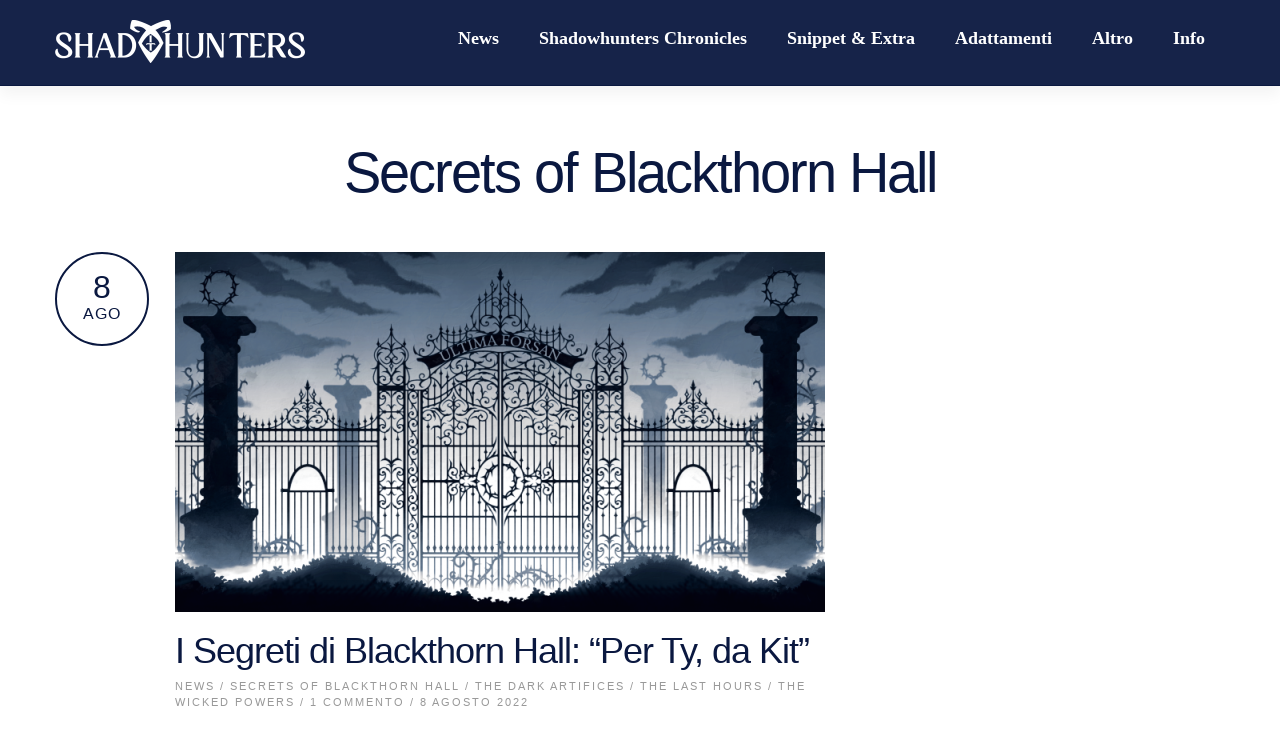

--- FILE ---
content_type: text/html; charset=UTF-8
request_url: https://www.shadowhunters.it/tag/secrets-of-blackthorn-hall/
body_size: 13717
content:
<!DOCTYPE html>
<html lang="it-IT" >
<head>
<meta charset="UTF-8" />
<meta name="viewport" content="width=device-width, initial-scale=1, maximum-scale=1" />

<title>Secrets of Blackthorn Hall &lsaquo; Shadowhunters.it</title>
<link rel="profile" href="http://gmpg.org/xfn/11" />
<link rel="stylesheet" type="text/css" media="all" href="https://www.shadowhunters.it/wp-content/themes/mercury/style.css" />
<link rel="pingback" href="https://www.shadowhunters.it/xmlrpc.php" />

		<link rel="shortcut icon" href="http://www.shadowhunters.it/wp-content/uploads/2016/08/Favicon-SH.png" />


<meta name='robots' content='max-image-preview:large' />

<!-- Open Graph Meta Tags generated by Blog2Social 699 - https://www.blog2social.com -->
<meta property="og:title" content="Shadowhunters.it"/>
<meta property="og:description" content="Shadowhunters’ Official Italian Fansite"/>
<meta property="og:url" content="https://www.shadowhunters.it/tag/secrets-of-blackthorn-hall/"/>
<meta property="og:image" content="https://www.shadowhunters.it/wp-content/uploads/2021/07/thumbnail_tumblrheader.png"/>
<meta property="og:image:width" content="1280"/>
<meta property="og:image:height" content="450"/>
<meta property="og:image:type" content="image/png"/>
<meta property="og:type" content="article"/>
<meta property="og:article:published_time" content="2022-08-08 17:50:37"/>
<meta property="og:article:modified_time" content="2022-08-08 17:50:37"/>
<meta property="og:article:tag" content="I Segreti di Blackthorn Hall"/>
<meta property="og:article:tag" content="Jem Carstairs"/>
<meta property="og:article:tag" content="Kit Herondale"/>
<meta property="og:article:tag" content="Mina Carstairs"/>
<meta property="og:article:tag" content="Secrets of Blackthorn Hall"/>
<meta property="og:article:tag" content="Tessa Gray"/>
<meta property="og:article:tag" content="Ty Blackthorn"/>
<!-- Open Graph Meta Tags generated by Blog2Social 699 - https://www.blog2social.com -->

<!-- Twitter Card generated by Blog2Social 699 - https://www.blog2social.com -->
<meta name="twitter:card" content="summary">
<meta name="twitter:title" content="Shadowhunters.it"/>
<meta name="twitter:description" content="Shadowhunters’ Official Italian Fansite"/>
<meta name="twitter:image" content="https://www.shadowhunters.it/wp-content/uploads/2021/07/thumbnail_tumblrheader.png"/>
<!-- Twitter Card generated by Blog2Social 699 - https://www.blog2social.com -->
<link rel='dns-prefetch' href='//maps.google.com' />
<link rel='dns-prefetch' href='//fonts.googleapis.com' />
<link rel='dns-prefetch' href='//s.w.org' />
<link rel="alternate" type="application/rss+xml" title="Shadowhunters.it &raquo; Feed" href="https://www.shadowhunters.it/feed/" />
<link rel="alternate" type="application/rss+xml" title="Shadowhunters.it &raquo; Feed dei commenti" href="https://www.shadowhunters.it/comments/feed/" />
<link rel="alternate" type="application/rss+xml" title="Shadowhunters.it &raquo; Secrets of Blackthorn Hall Feed del tag" href="https://www.shadowhunters.it/tag/secrets-of-blackthorn-hall/feed/" />
<script type="text/javascript">
window._wpemojiSettings = {"baseUrl":"https:\/\/s.w.org\/images\/core\/emoji\/13.1.0\/72x72\/","ext":".png","svgUrl":"https:\/\/s.w.org\/images\/core\/emoji\/13.1.0\/svg\/","svgExt":".svg","source":{"concatemoji":"https:\/\/www.shadowhunters.it\/wp-includes\/js\/wp-emoji-release.min.js?ver=5.9.12"}};
/*! This file is auto-generated */
!function(e,a,t){var n,r,o,i=a.createElement("canvas"),p=i.getContext&&i.getContext("2d");function s(e,t){var a=String.fromCharCode;p.clearRect(0,0,i.width,i.height),p.fillText(a.apply(this,e),0,0);e=i.toDataURL();return p.clearRect(0,0,i.width,i.height),p.fillText(a.apply(this,t),0,0),e===i.toDataURL()}function c(e){var t=a.createElement("script");t.src=e,t.defer=t.type="text/javascript",a.getElementsByTagName("head")[0].appendChild(t)}for(o=Array("flag","emoji"),t.supports={everything:!0,everythingExceptFlag:!0},r=0;r<o.length;r++)t.supports[o[r]]=function(e){if(!p||!p.fillText)return!1;switch(p.textBaseline="top",p.font="600 32px Arial",e){case"flag":return s([127987,65039,8205,9895,65039],[127987,65039,8203,9895,65039])?!1:!s([55356,56826,55356,56819],[55356,56826,8203,55356,56819])&&!s([55356,57332,56128,56423,56128,56418,56128,56421,56128,56430,56128,56423,56128,56447],[55356,57332,8203,56128,56423,8203,56128,56418,8203,56128,56421,8203,56128,56430,8203,56128,56423,8203,56128,56447]);case"emoji":return!s([10084,65039,8205,55357,56613],[10084,65039,8203,55357,56613])}return!1}(o[r]),t.supports.everything=t.supports.everything&&t.supports[o[r]],"flag"!==o[r]&&(t.supports.everythingExceptFlag=t.supports.everythingExceptFlag&&t.supports[o[r]]);t.supports.everythingExceptFlag=t.supports.everythingExceptFlag&&!t.supports.flag,t.DOMReady=!1,t.readyCallback=function(){t.DOMReady=!0},t.supports.everything||(n=function(){t.readyCallback()},a.addEventListener?(a.addEventListener("DOMContentLoaded",n,!1),e.addEventListener("load",n,!1)):(e.attachEvent("onload",n),a.attachEvent("onreadystatechange",function(){"complete"===a.readyState&&t.readyCallback()})),(n=t.source||{}).concatemoji?c(n.concatemoji):n.wpemoji&&n.twemoji&&(c(n.twemoji),c(n.wpemoji)))}(window,document,window._wpemojiSettings);
</script>
<style type="text/css">
img.wp-smiley,
img.emoji {
	display: inline !important;
	border: none !important;
	box-shadow: none !important;
	height: 1em !important;
	width: 1em !important;
	margin: 0 0.07em !important;
	vertical-align: -0.1em !important;
	background: none !important;
	padding: 0 !important;
}
</style>
	<link rel='stylesheet' id='wp-block-library-css'  href='https://www.shadowhunters.it/wp-includes/css/dist/block-library/style.min.css?ver=5.9.12' type='text/css' media='all' />
<style id='global-styles-inline-css' type='text/css'>
body{--wp--preset--color--black: #000000;--wp--preset--color--cyan-bluish-gray: #abb8c3;--wp--preset--color--white: #ffffff;--wp--preset--color--pale-pink: #f78da7;--wp--preset--color--vivid-red: #cf2e2e;--wp--preset--color--luminous-vivid-orange: #ff6900;--wp--preset--color--luminous-vivid-amber: #fcb900;--wp--preset--color--light-green-cyan: #7bdcb5;--wp--preset--color--vivid-green-cyan: #00d084;--wp--preset--color--pale-cyan-blue: #8ed1fc;--wp--preset--color--vivid-cyan-blue: #0693e3;--wp--preset--color--vivid-purple: #9b51e0;--wp--preset--gradient--vivid-cyan-blue-to-vivid-purple: linear-gradient(135deg,rgba(6,147,227,1) 0%,rgb(155,81,224) 100%);--wp--preset--gradient--light-green-cyan-to-vivid-green-cyan: linear-gradient(135deg,rgb(122,220,180) 0%,rgb(0,208,130) 100%);--wp--preset--gradient--luminous-vivid-amber-to-luminous-vivid-orange: linear-gradient(135deg,rgba(252,185,0,1) 0%,rgba(255,105,0,1) 100%);--wp--preset--gradient--luminous-vivid-orange-to-vivid-red: linear-gradient(135deg,rgba(255,105,0,1) 0%,rgb(207,46,46) 100%);--wp--preset--gradient--very-light-gray-to-cyan-bluish-gray: linear-gradient(135deg,rgb(238,238,238) 0%,rgb(169,184,195) 100%);--wp--preset--gradient--cool-to-warm-spectrum: linear-gradient(135deg,rgb(74,234,220) 0%,rgb(151,120,209) 20%,rgb(207,42,186) 40%,rgb(238,44,130) 60%,rgb(251,105,98) 80%,rgb(254,248,76) 100%);--wp--preset--gradient--blush-light-purple: linear-gradient(135deg,rgb(255,206,236) 0%,rgb(152,150,240) 100%);--wp--preset--gradient--blush-bordeaux: linear-gradient(135deg,rgb(254,205,165) 0%,rgb(254,45,45) 50%,rgb(107,0,62) 100%);--wp--preset--gradient--luminous-dusk: linear-gradient(135deg,rgb(255,203,112) 0%,rgb(199,81,192) 50%,rgb(65,88,208) 100%);--wp--preset--gradient--pale-ocean: linear-gradient(135deg,rgb(255,245,203) 0%,rgb(182,227,212) 50%,rgb(51,167,181) 100%);--wp--preset--gradient--electric-grass: linear-gradient(135deg,rgb(202,248,128) 0%,rgb(113,206,126) 100%);--wp--preset--gradient--midnight: linear-gradient(135deg,rgb(2,3,129) 0%,rgb(40,116,252) 100%);--wp--preset--duotone--dark-grayscale: url('#wp-duotone-dark-grayscale');--wp--preset--duotone--grayscale: url('#wp-duotone-grayscale');--wp--preset--duotone--purple-yellow: url('#wp-duotone-purple-yellow');--wp--preset--duotone--blue-red: url('#wp-duotone-blue-red');--wp--preset--duotone--midnight: url('#wp-duotone-midnight');--wp--preset--duotone--magenta-yellow: url('#wp-duotone-magenta-yellow');--wp--preset--duotone--purple-green: url('#wp-duotone-purple-green');--wp--preset--duotone--blue-orange: url('#wp-duotone-blue-orange');--wp--preset--font-size--small: 13px;--wp--preset--font-size--medium: 20px;--wp--preset--font-size--large: 36px;--wp--preset--font-size--x-large: 42px;}.has-black-color{color: var(--wp--preset--color--black) !important;}.has-cyan-bluish-gray-color{color: var(--wp--preset--color--cyan-bluish-gray) !important;}.has-white-color{color: var(--wp--preset--color--white) !important;}.has-pale-pink-color{color: var(--wp--preset--color--pale-pink) !important;}.has-vivid-red-color{color: var(--wp--preset--color--vivid-red) !important;}.has-luminous-vivid-orange-color{color: var(--wp--preset--color--luminous-vivid-orange) !important;}.has-luminous-vivid-amber-color{color: var(--wp--preset--color--luminous-vivid-amber) !important;}.has-light-green-cyan-color{color: var(--wp--preset--color--light-green-cyan) !important;}.has-vivid-green-cyan-color{color: var(--wp--preset--color--vivid-green-cyan) !important;}.has-pale-cyan-blue-color{color: var(--wp--preset--color--pale-cyan-blue) !important;}.has-vivid-cyan-blue-color{color: var(--wp--preset--color--vivid-cyan-blue) !important;}.has-vivid-purple-color{color: var(--wp--preset--color--vivid-purple) !important;}.has-black-background-color{background-color: var(--wp--preset--color--black) !important;}.has-cyan-bluish-gray-background-color{background-color: var(--wp--preset--color--cyan-bluish-gray) !important;}.has-white-background-color{background-color: var(--wp--preset--color--white) !important;}.has-pale-pink-background-color{background-color: var(--wp--preset--color--pale-pink) !important;}.has-vivid-red-background-color{background-color: var(--wp--preset--color--vivid-red) !important;}.has-luminous-vivid-orange-background-color{background-color: var(--wp--preset--color--luminous-vivid-orange) !important;}.has-luminous-vivid-amber-background-color{background-color: var(--wp--preset--color--luminous-vivid-amber) !important;}.has-light-green-cyan-background-color{background-color: var(--wp--preset--color--light-green-cyan) !important;}.has-vivid-green-cyan-background-color{background-color: var(--wp--preset--color--vivid-green-cyan) !important;}.has-pale-cyan-blue-background-color{background-color: var(--wp--preset--color--pale-cyan-blue) !important;}.has-vivid-cyan-blue-background-color{background-color: var(--wp--preset--color--vivid-cyan-blue) !important;}.has-vivid-purple-background-color{background-color: var(--wp--preset--color--vivid-purple) !important;}.has-black-border-color{border-color: var(--wp--preset--color--black) !important;}.has-cyan-bluish-gray-border-color{border-color: var(--wp--preset--color--cyan-bluish-gray) !important;}.has-white-border-color{border-color: var(--wp--preset--color--white) !important;}.has-pale-pink-border-color{border-color: var(--wp--preset--color--pale-pink) !important;}.has-vivid-red-border-color{border-color: var(--wp--preset--color--vivid-red) !important;}.has-luminous-vivid-orange-border-color{border-color: var(--wp--preset--color--luminous-vivid-orange) !important;}.has-luminous-vivid-amber-border-color{border-color: var(--wp--preset--color--luminous-vivid-amber) !important;}.has-light-green-cyan-border-color{border-color: var(--wp--preset--color--light-green-cyan) !important;}.has-vivid-green-cyan-border-color{border-color: var(--wp--preset--color--vivid-green-cyan) !important;}.has-pale-cyan-blue-border-color{border-color: var(--wp--preset--color--pale-cyan-blue) !important;}.has-vivid-cyan-blue-border-color{border-color: var(--wp--preset--color--vivid-cyan-blue) !important;}.has-vivid-purple-border-color{border-color: var(--wp--preset--color--vivid-purple) !important;}.has-vivid-cyan-blue-to-vivid-purple-gradient-background{background: var(--wp--preset--gradient--vivid-cyan-blue-to-vivid-purple) !important;}.has-light-green-cyan-to-vivid-green-cyan-gradient-background{background: var(--wp--preset--gradient--light-green-cyan-to-vivid-green-cyan) !important;}.has-luminous-vivid-amber-to-luminous-vivid-orange-gradient-background{background: var(--wp--preset--gradient--luminous-vivid-amber-to-luminous-vivid-orange) !important;}.has-luminous-vivid-orange-to-vivid-red-gradient-background{background: var(--wp--preset--gradient--luminous-vivid-orange-to-vivid-red) !important;}.has-very-light-gray-to-cyan-bluish-gray-gradient-background{background: var(--wp--preset--gradient--very-light-gray-to-cyan-bluish-gray) !important;}.has-cool-to-warm-spectrum-gradient-background{background: var(--wp--preset--gradient--cool-to-warm-spectrum) !important;}.has-blush-light-purple-gradient-background{background: var(--wp--preset--gradient--blush-light-purple) !important;}.has-blush-bordeaux-gradient-background{background: var(--wp--preset--gradient--blush-bordeaux) !important;}.has-luminous-dusk-gradient-background{background: var(--wp--preset--gradient--luminous-dusk) !important;}.has-pale-ocean-gradient-background{background: var(--wp--preset--gradient--pale-ocean) !important;}.has-electric-grass-gradient-background{background: var(--wp--preset--gradient--electric-grass) !important;}.has-midnight-gradient-background{background: var(--wp--preset--gradient--midnight) !important;}.has-small-font-size{font-size: var(--wp--preset--font-size--small) !important;}.has-medium-font-size{font-size: var(--wp--preset--font-size--medium) !important;}.has-large-font-size{font-size: var(--wp--preset--font-size--large) !important;}.has-x-large-font-size{font-size: var(--wp--preset--font-size--x-large) !important;}
</style>
<link rel='stylesheet' id='plyr-css-css'  href='https://www.shadowhunters.it/wp-content/plugins/easy-video-player/lib/plyr.css?ver=5.9.12' type='text/css' media='all' />
<link rel='stylesheet' id='collapscore-css-css'  href='https://www.shadowhunters.it/wp-content/plugins/jquery-collapse-o-matic/css/core_style.css?ver=1.0' type='text/css' media='all' />
<link rel='stylesheet' id='collapseomatic-css-css'  href='https://www.shadowhunters.it/wp-content/plugins/jquery-collapse-o-matic/css/light_style.css?ver=1.6' type='text/css' media='all' />
<link rel='stylesheet' id='animation.css-css'  href='https://www.shadowhunters.it/wp-content/themes/mercury/css/animation.css?ver=1.7.4' type='text/css' media='all' />
<link rel='stylesheet' id='fancybox-css'  href='https://www.shadowhunters.it/wp-content/themes/mercury/js/fancybox/jquery.fancybox.css?ver=1.7.4' type='text/css' media='all' />
<link rel='stylesheet' id='custom_css-css'  href='https://www.shadowhunters.it/wp-content/themes/mercury/templates/custom-css.php?ver=1.7.4' type='text/css' media='all' />
<link rel='stylesheet' id='google_fonts-css'  href='http://fonts.googleapis.com/css?family=Raleway%3A300%2C400%2C600&#038;subset=latin%2Ccyrillic-ext%2Cgreek-ext%2Ccyrillic&#038;ver=5.9.12' type='text/css' media='all' />
<link rel='stylesheet' id='responsive-css'  href='https://www.shadowhunters.it/wp-content/themes/mercury/templates/responsive-css.php?ver=5.9.12' type='text/css' media='all' />
<script type='text/javascript' src='https://www.shadowhunters.it/wp-includes/js/jquery/jquery.min.js?ver=3.6.0' id='jquery-core-js'></script>
<script type='text/javascript' src='https://www.shadowhunters.it/wp-includes/js/jquery/jquery-migrate.min.js?ver=3.3.2' id='jquery-migrate-js'></script>
<script type='text/javascript' src='https://www.shadowhunters.it/wp-content/plugins/spoiler-alert-js/js/spoiler.min.js?ver=5.9.12' id='spoiler_alert_js-script-js'></script>
<script type='text/javascript' src='https://www.shadowhunters.it/wp-content/plugins/easy-video-player/lib/plyr.min.js?ver=5.9.12' id='plyr-js-js'></script>
<link rel="https://api.w.org/" href="https://www.shadowhunters.it/wp-json/" /><link rel="alternate" type="application/json" href="https://www.shadowhunters.it/wp-json/wp/v2/tags/1272" /><link rel="EditURI" type="application/rsd+xml" title="RSD" href="https://www.shadowhunters.it/xmlrpc.php?rsd" />
<link rel="wlwmanifest" type="application/wlwmanifest+xml" href="https://www.shadowhunters.it/wp-includes/wlwmanifest.xml" /> 
<meta name="generator" content="WordPress 5.9.12" />
	<link rel="preconnect" href="https://fonts.googleapis.com">
	<link rel="preconnect" href="https://fonts.gstatic.com">
	<!-- Analytics by WP-Statistics v13.2.3 - https://wp-statistics.com/ -->
<style type="text/css" id="custom-background-css">
body.custom-background { background-color: #ffffff; }
</style>
			<style type="text/css" id="wp-custom-css">
			.entry-content p {
	text-align: justify;
}

.post_header.grid h6 {
    font-size: 22px;
    height: 106px;
    overflow: hidden;
}		</style>
			<style id="egf-frontend-styles" type="text/css">
		p {font-family: 'Verdana', sans-serif;font-size: 17px;font-style: normal;font-weight: 400;line-height: 1.6;} h1 {font-family: 'Arial', sans-serif;font-style: normal;font-weight: 400;} h2 {font-family: 'Verdana', sans-serif;font-style: normal;font-weight: 400;} h3 {font-family: 'Arial', sans-serif;font-style: normal;font-weight: 400;} h5 {font-family: 'Verdana', sans-serif;font-style: normal;font-weight: 400;} h6 {font-family: 'Verdana', sans-serif;font-style: normal;font-weight: 400;} h4 {} 	</style>
	
</head>

<body class="archive tag tag-secrets-of-blackthorn-hall tag-1272 custom-background" >
		<input type="hidden" id="pp_enable_reflection" name="pp_enable_reflection" value=""/>
	<input type="hidden" id="pp_enable_right_click" name="pp_enable_right_click" value="true"/>
	<input type="hidden" id="pp_right_click_text" name="pp_right_click_text" value="Oops!"/>
	<input type="hidden" id="pp_enable_dragging" name="pp_enable_dragging" value="true"/>
	<input type="hidden" id="pp_gallery_auto_info" name="pp_gallery_auto_info" value=""/>
	<input type="hidden" id="pp_image_path" name="pp_image_path" value="https://www.shadowhunters.it/wp-content/themes/mercury/images/"/>
	<input type="hidden" id="pp_homepage_url" name="pp_homepage_url" value="https://www.shadowhunters.it"/>
	<input type="hidden" id="pp_blog_ajax_search" name="pp_blog_ajax_search" value=""/>
	<input type="hidden" id="pp_gallery_auto_info" name="pp_gallery_auto_info" value=""/>
	
		<input type="hidden" id="pp_footer_style" name="pp_footer_style" value="3"/>
	
	<!-- Begin mobile menu -->
	<div class="mobile_menu_wrapper">
	    <div class="menu-top-menu-container"><ul id="mobile_main_menu" class="mobile_main_nav"><li id="menu-item-9537" class="menu-item menu-item-type-post_type menu-item-object-page menu-item-has-children menu-item-9537"><a href="https://www.shadowhunters.it/news/">News</a>
<ul class="sub-menu">
	<li id="menu-item-1661" class="menu-item menu-item-type-taxonomy menu-item-object-category menu-item-1661"><a href="https://www.shadowhunters.it/category/the-infernal-devices/">The Infernal Devices</a></li>
	<li id="menu-item-5746" class="menu-item menu-item-type-taxonomy menu-item-object-category menu-item-5746"><a href="https://www.shadowhunters.it/category/the-last-hours/">The Last Hours</a></li>
	<li id="menu-item-1662" class="menu-item menu-item-type-taxonomy menu-item-object-category menu-item-1662"><a href="https://www.shadowhunters.it/category/the-mortal-instruments/">The Mortal Instruments</a></li>
	<li id="menu-item-1660" class="menu-item menu-item-type-taxonomy menu-item-object-category menu-item-1660"><a href="https://www.shadowhunters.it/category/the-dark-artifices/">The Dark Artifices</a></li>
	<li id="menu-item-5747" class="menu-item menu-item-type-taxonomy menu-item-object-category menu-item-5747"><a href="https://www.shadowhunters.it/category/the-wicked-powers/">The Wicked Powers</a></li>
	<li id="menu-item-1659" class="menu-item menu-item-type-taxonomy menu-item-object-category menu-item-1659"><a href="https://www.shadowhunters.it/category/the-bane-chronicles/">The Bane Chronicles</a></li>
	<li id="menu-item-6753" class="menu-item menu-item-type-taxonomy menu-item-object-category menu-item-6753"><a href="https://www.shadowhunters.it/category/shadowhunter-academy/">Tales from the Shadowhunter Academy</a></li>
	<li id="menu-item-16482" class="menu-item menu-item-type-taxonomy menu-item-object-category menu-item-16482"><a href="https://www.shadowhunters.it/category/ghostsoftheshadowmarket/">Ghosts of the Shadow Market</a></li>
	<li id="menu-item-13648" class="menu-item menu-item-type-taxonomy menu-item-object-category menu-item-13648"><a href="https://www.shadowhunters.it/category/the-eldest-curses/">The Eldest Curses</a></li>
	<li id="menu-item-20296" class="menu-item menu-item-type-taxonomy menu-item-object-category menu-item-20296"><a href="https://www.shadowhunters.it/category/blackthorn-hall/">Secrets of Blackthorn Hall</a></li>
	<li id="menu-item-16481" class="menu-item menu-item-type-taxonomy menu-item-object-category menu-item-16481"><a href="https://www.shadowhunters.it/category/magisterium/">Magisterium</a></li>
	<li id="menu-item-16727" class="menu-item menu-item-type-taxonomy menu-item-object-category menu-item-16727"><a href="https://www.shadowhunters.it/category/news/swordcatcher/">Sword Catcher</a></li>
</ul>
</li>
<li id="menu-item-11277" class="menu-item menu-item-type-post_type menu-item-object-page menu-item-has-children menu-item-11277"><a href="https://www.shadowhunters.it/shadowhunters-chronicles/">Shadowhunters Chronicles</a>
<ul class="sub-menu">
	<li id="menu-item-11279" class="menu-item menu-item-type-post_type menu-item-object-page menu-item-11279"><a href="https://www.shadowhunters.it/the-infernal-devices/">The Infernal Devices</a></li>
	<li id="menu-item-11276" class="menu-item menu-item-type-post_type menu-item-object-page menu-item-11276"><a href="https://www.shadowhunters.it/the-last-hours/">The Last Hours</a></li>
	<li id="menu-item-11274" class="menu-item menu-item-type-post_type menu-item-object-page menu-item-11274"><a href="https://www.shadowhunters.it/tmi-books/">The Mortal Instruments</a></li>
	<li id="menu-item-11278" class="menu-item menu-item-type-post_type menu-item-object-page menu-item-11278"><a href="https://www.shadowhunters.it/the-dark-artifices/">The Dark Artifices</a></li>
	<li id="menu-item-11275" class="menu-item menu-item-type-post_type menu-item-object-page menu-item-11275"><a href="https://www.shadowhunters.it/the-wicked-powers/">The Wicked Powers</a></li>
	<li id="menu-item-11287" class="menu-item menu-item-type-post_type menu-item-object-page menu-item-11287"><a href="https://www.shadowhunters.it/the-bane-chronicles/">The Bane Chronicles</a></li>
	<li id="menu-item-11286" class="menu-item menu-item-type-post_type menu-item-object-page menu-item-11286"><a href="https://www.shadowhunters.it/tales-from-the-shadowhunter-academy/">Tales from the Shadowhunter Academy</a></li>
	<li id="menu-item-16480" class="menu-item menu-item-type-post_type menu-item-object-page menu-item-16480"><a href="https://www.shadowhunters.it/ghosts-of-the-shadow-market/">Ghosts of the Shadow Market</a></li>
	<li id="menu-item-13653" class="menu-item menu-item-type-post_type menu-item-object-page menu-item-13653"><a href="https://www.shadowhunters.it/the-eldest-curses/">The Eldest Curses</a></li>
	<li id="menu-item-11285" class="menu-item menu-item-type-post_type menu-item-object-page menu-item-11285"><a href="https://www.shadowhunters.it/companion-books/">Companion Books</a></li>
</ul>
</li>
<li id="menu-item-9561" class="menu-item menu-item-type-post_type menu-item-object-page menu-item-has-children menu-item-9561"><a href="https://www.shadowhunters.it/snippet-extra/">Snippet &#038; Extra</a>
<ul class="sub-menu">
	<li id="menu-item-1658" class="menu-item menu-item-type-taxonomy menu-item-object-category menu-item-1658"><a href="https://www.shadowhunters.it/category/snippets/">Snippet</a></li>
	<li id="menu-item-15409" class="menu-item menu-item-type-post_type menu-item-object-page menu-item-15409"><a href="https://www.shadowhunters.it/extra-the-infernal-devices/">Extra: The Infernal Devices</a></li>
	<li id="menu-item-19244" class="menu-item menu-item-type-post_type menu-item-object-page menu-item-19244"><a href="https://www.shadowhunters.it/extra-the-last-hours/">Extra: The Last Hours</a></li>
	<li id="menu-item-15403" class="menu-item menu-item-type-post_type menu-item-object-page menu-item-15403"><a href="https://www.shadowhunters.it/extra-the-mortal-instruments/">Extra: The Mortal Instruments</a></li>
	<li id="menu-item-15408" class="menu-item menu-item-type-post_type menu-item-object-page menu-item-15408"><a href="https://www.shadowhunters.it/extra-the-dark-artifices/">Extra: The Dark Artifices</a></li>
	<li id="menu-item-20287" class="menu-item menu-item-type-post_type menu-item-object-page menu-item-20287"><a href="https://www.shadowhunters.it/snippet-extra/blackthorn-hall/">Extra: Secrets of Blackthorn Hall</a></li>
</ul>
</li>
<li id="menu-item-11155" class="menu-item menu-item-type-custom menu-item-object-custom menu-item-has-children menu-item-11155"><a href="http://www.shadowhunters.it/category/adattamenti-di-tmi/">Adattamenti</a>
<ul class="sub-menu">
	<li id="menu-item-11270" class="menu-item menu-item-type-post_type menu-item-object-page menu-item-11270"><a href="https://www.shadowhunters.it/telefilm/">Serie TV</a></li>
	<li id="menu-item-11271" class="menu-item menu-item-type-post_type menu-item-object-page menu-item-11271"><a href="https://www.shadowhunters.it/film/">Film</a></li>
	<li id="menu-item-11289" class="menu-item menu-item-type-post_type menu-item-object-page menu-item-11289"><a href="https://www.shadowhunters.it/graphic-novels/">Fumetti</a></li>
</ul>
</li>
<li id="menu-item-11284" class="menu-item menu-item-type-post_type menu-item-object-page menu-item-has-children menu-item-11284"><a href="https://www.shadowhunters.it/altro/">Altro</a>
<ul class="sub-menu">
	<li id="menu-item-11267" class="menu-item menu-item-type-post_type menu-item-object-page menu-item-11267"><a href="https://www.shadowhunters.it/cassandra-clare/">Cassandra Clare</a></li>
	<li id="menu-item-11288" class="menu-item menu-item-type-post_type menu-item-object-page menu-item-11288"><a href="https://www.shadowhunters.it/magisterium/">Magisterium</a></li>
	<li id="menu-item-16726" class="menu-item menu-item-type-post_type menu-item-object-page menu-item-16726"><a href="https://www.shadowhunters.it/sword-catcher/">Sword Catcher</a></li>
	<li id="menu-item-11282" class="menu-item menu-item-type-post_type menu-item-object-page menu-item-11282"><a href="https://www.shadowhunters.it/altre-opere/">Altre opere</a></li>
	<li id="menu-item-11280" class="menu-item menu-item-type-post_type menu-item-object-page menu-item-11280"><a href="https://www.shadowhunters.it/galleries/">Gallerie</a></li>
</ul>
</li>
<li id="menu-item-11290" class="menu-item menu-item-type-post_type menu-item-object-page menu-item-has-children menu-item-11290"><a href="https://www.shadowhunters.it/info-2/">Info</a>
<ul class="sub-menu">
	<li id="menu-item-11269" class="menu-item menu-item-type-post_type menu-item-object-page menu-item-11269"><a href="https://www.shadowhunters.it/domande-frequenti/">Domande frequenti</a></li>
	<li id="menu-item-11268" class="menu-item menu-item-type-post_type menu-item-object-page menu-item-11268"><a href="https://www.shadowhunters.it/contattaci/">Contattaci</a></li>
</ul>
</li>
</ul></div>	</div>
	<!-- End mobile menu -->

	<!-- Begin template wrapper -->
	<div id="wrapper">
	
	<div class="top_bar ">
	
		<div id="mobile_nav_icon"></div>
	
		<div id="menu_wrapper">
			
			<!-- Begin logo -->	
						    <a id="custom_logo" class="logo_wrapper" href="https://www.shadowhunters.it">
			    	<img src="https://www.shadowhunters.it/wp-content/uploads/2021/10/logo-ext-white-1-e1633952241573.png" alt=""/>
			    </a>
						<!-- End logo -->
			
		    <!-- Begin main nav -->
		    <div id="nav_wrapper">
		    	<div class="nav_wrapper_inner">
		    				    		<div id="menu_border_wrapper">
		    			<div class="menu-top-menu-container"><ul id="main_menu" class="nav"><li class="menu-item menu-item-type-post_type menu-item-object-page menu-item-has-children menu-item-9537"><a href="https://www.shadowhunters.it/news/">News</a>
<ul class="sub-menu">
	<li class="menu-item menu-item-type-taxonomy menu-item-object-category menu-item-1661"><a href="https://www.shadowhunters.it/category/the-infernal-devices/">The Infernal Devices</a></li>
	<li class="menu-item menu-item-type-taxonomy menu-item-object-category menu-item-5746"><a href="https://www.shadowhunters.it/category/the-last-hours/">The Last Hours</a></li>
	<li class="menu-item menu-item-type-taxonomy menu-item-object-category menu-item-1662"><a href="https://www.shadowhunters.it/category/the-mortal-instruments/">The Mortal Instruments</a></li>
	<li class="menu-item menu-item-type-taxonomy menu-item-object-category menu-item-1660"><a href="https://www.shadowhunters.it/category/the-dark-artifices/">The Dark Artifices</a></li>
	<li class="menu-item menu-item-type-taxonomy menu-item-object-category menu-item-5747"><a href="https://www.shadowhunters.it/category/the-wicked-powers/">The Wicked Powers</a></li>
	<li class="menu-item menu-item-type-taxonomy menu-item-object-category menu-item-1659"><a href="https://www.shadowhunters.it/category/the-bane-chronicles/">The Bane Chronicles</a></li>
	<li class="menu-item menu-item-type-taxonomy menu-item-object-category menu-item-6753"><a href="https://www.shadowhunters.it/category/shadowhunter-academy/">Tales from the Shadowhunter Academy</a></li>
	<li class="menu-item menu-item-type-taxonomy menu-item-object-category menu-item-16482"><a href="https://www.shadowhunters.it/category/ghostsoftheshadowmarket/">Ghosts of the Shadow Market</a></li>
	<li class="menu-item menu-item-type-taxonomy menu-item-object-category menu-item-13648"><a href="https://www.shadowhunters.it/category/the-eldest-curses/">The Eldest Curses</a></li>
	<li class="menu-item menu-item-type-taxonomy menu-item-object-category menu-item-20296"><a href="https://www.shadowhunters.it/category/blackthorn-hall/">Secrets of Blackthorn Hall</a></li>
	<li class="menu-item menu-item-type-taxonomy menu-item-object-category menu-item-16481"><a href="https://www.shadowhunters.it/category/magisterium/">Magisterium</a></li>
	<li class="menu-item menu-item-type-taxonomy menu-item-object-category menu-item-16727"><a href="https://www.shadowhunters.it/category/news/swordcatcher/">Sword Catcher</a></li>
</ul>
</li>
<li class="menu-item menu-item-type-post_type menu-item-object-page menu-item-has-children menu-item-11277"><a href="https://www.shadowhunters.it/shadowhunters-chronicles/">Shadowhunters Chronicles</a>
<ul class="sub-menu">
	<li class="menu-item menu-item-type-post_type menu-item-object-page menu-item-11279"><a href="https://www.shadowhunters.it/the-infernal-devices/">The Infernal Devices</a></li>
	<li class="menu-item menu-item-type-post_type menu-item-object-page menu-item-11276"><a href="https://www.shadowhunters.it/the-last-hours/">The Last Hours</a></li>
	<li class="menu-item menu-item-type-post_type menu-item-object-page menu-item-11274"><a href="https://www.shadowhunters.it/tmi-books/">The Mortal Instruments</a></li>
	<li class="menu-item menu-item-type-post_type menu-item-object-page menu-item-11278"><a href="https://www.shadowhunters.it/the-dark-artifices/">The Dark Artifices</a></li>
	<li class="menu-item menu-item-type-post_type menu-item-object-page menu-item-11275"><a href="https://www.shadowhunters.it/the-wicked-powers/">The Wicked Powers</a></li>
	<li class="menu-item menu-item-type-post_type menu-item-object-page menu-item-11287"><a href="https://www.shadowhunters.it/the-bane-chronicles/">The Bane Chronicles</a></li>
	<li class="menu-item menu-item-type-post_type menu-item-object-page menu-item-11286"><a href="https://www.shadowhunters.it/tales-from-the-shadowhunter-academy/">Tales from the Shadowhunter Academy</a></li>
	<li class="menu-item menu-item-type-post_type menu-item-object-page menu-item-16480"><a href="https://www.shadowhunters.it/ghosts-of-the-shadow-market/">Ghosts of the Shadow Market</a></li>
	<li class="menu-item menu-item-type-post_type menu-item-object-page menu-item-13653"><a href="https://www.shadowhunters.it/the-eldest-curses/">The Eldest Curses</a></li>
	<li class="menu-item menu-item-type-post_type menu-item-object-page menu-item-11285"><a href="https://www.shadowhunters.it/companion-books/">Companion Books</a></li>
</ul>
</li>
<li class="menu-item menu-item-type-post_type menu-item-object-page menu-item-has-children menu-item-9561"><a href="https://www.shadowhunters.it/snippet-extra/">Snippet &#038; Extra</a>
<ul class="sub-menu">
	<li class="menu-item menu-item-type-taxonomy menu-item-object-category menu-item-1658"><a href="https://www.shadowhunters.it/category/snippets/">Snippet</a></li>
	<li class="menu-item menu-item-type-post_type menu-item-object-page menu-item-15409"><a href="https://www.shadowhunters.it/extra-the-infernal-devices/">Extra: The Infernal Devices</a></li>
	<li class="menu-item menu-item-type-post_type menu-item-object-page menu-item-19244"><a href="https://www.shadowhunters.it/extra-the-last-hours/">Extra: The Last Hours</a></li>
	<li class="menu-item menu-item-type-post_type menu-item-object-page menu-item-15403"><a href="https://www.shadowhunters.it/extra-the-mortal-instruments/">Extra: The Mortal Instruments</a></li>
	<li class="menu-item menu-item-type-post_type menu-item-object-page menu-item-15408"><a href="https://www.shadowhunters.it/extra-the-dark-artifices/">Extra: The Dark Artifices</a></li>
	<li class="menu-item menu-item-type-post_type menu-item-object-page menu-item-20287"><a href="https://www.shadowhunters.it/snippet-extra/blackthorn-hall/">Extra: Secrets of Blackthorn Hall</a></li>
</ul>
</li>
<li class="menu-item menu-item-type-custom menu-item-object-custom menu-item-has-children menu-item-11155"><a href="http://www.shadowhunters.it/category/adattamenti-di-tmi/">Adattamenti</a>
<ul class="sub-menu">
	<li class="menu-item menu-item-type-post_type menu-item-object-page menu-item-11270"><a href="https://www.shadowhunters.it/telefilm/">Serie TV</a></li>
	<li class="menu-item menu-item-type-post_type menu-item-object-page menu-item-11271"><a href="https://www.shadowhunters.it/film/">Film</a></li>
	<li class="menu-item menu-item-type-post_type menu-item-object-page menu-item-11289"><a href="https://www.shadowhunters.it/graphic-novels/">Fumetti</a></li>
</ul>
</li>
<li class="menu-item menu-item-type-post_type menu-item-object-page menu-item-has-children menu-item-11284"><a href="https://www.shadowhunters.it/altro/">Altro</a>
<ul class="sub-menu">
	<li class="menu-item menu-item-type-post_type menu-item-object-page menu-item-11267"><a href="https://www.shadowhunters.it/cassandra-clare/">Cassandra Clare</a></li>
	<li class="menu-item menu-item-type-post_type menu-item-object-page menu-item-11288"><a href="https://www.shadowhunters.it/magisterium/">Magisterium</a></li>
	<li class="menu-item menu-item-type-post_type menu-item-object-page menu-item-16726"><a href="https://www.shadowhunters.it/sword-catcher/">Sword Catcher</a></li>
	<li class="menu-item menu-item-type-post_type menu-item-object-page menu-item-11282"><a href="https://www.shadowhunters.it/altre-opere/">Altre opere</a></li>
	<li class="menu-item menu-item-type-post_type menu-item-object-page menu-item-11280"><a href="https://www.shadowhunters.it/galleries/">Gallerie</a></li>
</ul>
</li>
<li class="menu-item menu-item-type-post_type menu-item-object-page menu-item-has-children menu-item-11290"><a href="https://www.shadowhunters.it/info-2/">Info</a>
<ul class="sub-menu">
	<li class="menu-item menu-item-type-post_type menu-item-object-page menu-item-11269"><a href="https://www.shadowhunters.it/domande-frequenti/">Domande frequenti</a></li>
	<li class="menu-item menu-item-type-post_type menu-item-object-page menu-item-11268"><a href="https://www.shadowhunters.it/contattaci/">Contattaci</a></li>
</ul>
</li>
</ul></div>		    		</div>
		    	</div>
		    </div>
		    
		    <!-- End main nav -->

		    </div>
		</div>
<!-- Begin content -->
<br class="clear"/>

<div id="page_caption">
	<h1 class="cufon"> Secrets of Blackthorn Hall</h1>
</div>

<div id="page_content_wrapper">
    
    <div class="inner">

    	<!-- Begin main content -->
    	<div class="inner_wrapper">

    		<div class="sidebar_content">
					

<!-- Begin each blog post -->
<div id="post-21306" class="post-21306 post type-post status-publish format-standard has-post-thumbnail hentry category-news category-blackthorn-hall category-the-dark-artifices category-the-last-hours category-the-wicked-powers tag-i-segreti-di-blackthorn-hall tag-jem-carstairs tag-kit-herondale tag-mina-carstairs tag-secrets-of-blackthorn-hall tag-tessa-gray tag-ty-blackthorn">

	<div class="post_wrapper">
	    
	    <div class="post_date">
	    	<div class="date">8</div>
		    <div class="month">Ago</div>
		</div>
	    
	    <div class="post_content_wrapper">
	    
	    			    
		    <div class="post_img">
		    	<a href="https://www.shadowhunters.it/news/i-segreti-di-blackthorn-hall-per-ty-da-kit/">
		    		<img src="https://www.shadowhunters.it/wp-content/uploads/2021/07/thumbnail_tumblrheader-650x360.png" alt="" class="" style="width:650px;height:360px;"/>
		    	</a>
		    </div>
		    
		    	    
		    <div class="post_header">
		    	<h5><a href="https://www.shadowhunters.it/news/i-segreti-di-blackthorn-hall-per-ty-da-kit/" title="I Segreti di Blackthorn Hall: “Per Ty, da Kit”">I Segreti di Blackthorn Hall: “Per Ty, da Kit”</a></h5>
		    	<div class="post_detail">
											<a href="https://www.shadowhunters.it/category/news/">News</a> /
											<a href="https://www.shadowhunters.it/category/blackthorn-hall/">Secrets of Blackthorn Hall</a> /
											<a href="https://www.shadowhunters.it/category/the-dark-artifices/">The Dark Artifices</a> /
											<a href="https://www.shadowhunters.it/category/the-last-hours/">The Last Hours</a> /
											<a href="https://www.shadowhunters.it/category/the-wicked-powers/">The Wicked Powers</a> /
								    	<a href="https://www.shadowhunters.it/news/i-segreti-di-blackthorn-hall-per-ty-da-kit/">1 Commento</a> / 8 Agosto 2022				</div>
			    <br class="clear"/>
			    
			    <p>Buon pomeriggio, Shadowhunters! Beh. Il post che vi portiamo oggi è un po’… particolare, e potrebbe richiedere una discreta quantità di fazzolettini. Non vogliamo rubarvi troppo tempo, quindi vi lasciamo subito alla lettera di Kit: [&hellip;]</p>
			    
			    		<br/>
			    		<a class="button" href="https://www.shadowhunters.it/news/i-segreti-di-blackthorn-hall-per-ty-da-kit/">Continua →</a>
			    
			    		    </div>
	    </div>
	    
	</div>

</div>
<br class="clear"/>
<!-- End each blog post -->


<!-- Begin each blog post -->
<div id="post-21297" class="post-21297 post type-post status-publish format-standard has-post-thumbnail hentry category-news category-blackthorn-hall category-the-dark-artifices category-the-wicked-powers tag-emma-carstairs tag-i-segreti-di-blackthorn-hall tag-julian-blackthorn tag-secrets-of-blackthorn-hall tag-ty-blackthorn">

	<div class="post_wrapper">
	    
	    <div class="post_date">
	    	<div class="date">4</div>
		    <div class="month">Ago</div>
		</div>
	    
	    <div class="post_content_wrapper">
	    
	    			    
		    <div class="post_img">
		    	<a href="https://www.shadowhunters.it/news/i-segreti-di-blackthorn-hall-per-emma-da-ty/">
		    		<img src="https://www.shadowhunters.it/wp-content/uploads/2021/07/thumbnail_tumblrheader-650x360.png" alt="" class="" style="width:650px;height:360px;"/>
		    	</a>
		    </div>
		    
		    	    
		    <div class="post_header">
		    	<h5><a href="https://www.shadowhunters.it/news/i-segreti-di-blackthorn-hall-per-emma-da-ty/" title="I Segreti di Blackthorn Hall: “Per Emma, da Ty”">I Segreti di Blackthorn Hall: “Per Emma, da Ty”</a></h5>
		    	<div class="post_detail">
											<a href="https://www.shadowhunters.it/category/news/">News</a> /
											<a href="https://www.shadowhunters.it/category/blackthorn-hall/">Secrets of Blackthorn Hall</a> /
											<a href="https://www.shadowhunters.it/category/the-dark-artifices/">The Dark Artifices</a> /
											<a href="https://www.shadowhunters.it/category/the-wicked-powers/">The Wicked Powers</a> /
								    	<a href="https://www.shadowhunters.it/news/i-segreti-di-blackthorn-hall-per-emma-da-ty/">0 Commenti</a> / 4 Agosto 2022				</div>
			    <br class="clear"/>
			    
			    <p>Buon pomeriggio, carissimi Shadowhunters! Non troppo a sorpresa (Cassie l’aveva accennato su Twitter qualche giorno fa), ecco arrivare un nuovo aggiornamento di Secrets of Blackthorn Hall. Non sarà dei più lunghi, anzi, ma… pensiamo proprio [&hellip;]</p>
			    
			    		<br/>
			    		<a class="button" href="https://www.shadowhunters.it/news/i-segreti-di-blackthorn-hall-per-emma-da-ty/">Continua →</a>
			    
			    		    </div>
	    </div>
	    
	</div>

</div>
<br class="clear"/>
<!-- End each blog post -->


<!-- Begin each blog post -->
<div id="post-21291" class="post-21291 post type-post status-publish format-standard has-post-thumbnail hentry category-news category-blackthorn-hall category-the-dark-artifices category-the-infernal-devices category-the-wicked-powers tag-emma-carstairs tag-i-segreti-di-blackthorn-hall tag-jem-carstairs tag-julian-blackthorn tag-kit-herondale tag-mina-carstairs tag-secrets-of-blackthorn-hall tag-tessa-gray">

	<div class="post_wrapper">
	    
	    <div class="post_date">
	    	<div class="date">1</div>
		    <div class="month">Ago</div>
		</div>
	    
	    <div class="post_content_wrapper">
	    
	    			    
		    <div class="post_img">
		    	<a href="https://www.shadowhunters.it/news/i-segreti-di-blackthorn-hall-caro-bruce-bruce-bruce/">
		    		<img src="https://www.shadowhunters.it/wp-content/uploads/2021/07/thumbnail_tumblrheader-650x360.png" alt="" class="" style="width:650px;height:360px;"/>
		    	</a>
		    </div>
		    
		    	    
		    <div class="post_header">
		    	<h5><a href="https://www.shadowhunters.it/news/i-segreti-di-blackthorn-hall-caro-bruce-bruce-bruce/" title="I Segreti di Blackthorn Hall: “Caro Bruce, Bruce, Bruce”">I Segreti di Blackthorn Hall: “Caro Bruce, Bruce, Bruce”</a></h5>
		    	<div class="post_detail">
											<a href="https://www.shadowhunters.it/category/news/">News</a> /
											<a href="https://www.shadowhunters.it/category/blackthorn-hall/">Secrets of Blackthorn Hall</a> /
											<a href="https://www.shadowhunters.it/category/the-dark-artifices/">The Dark Artifices</a> /
											<a href="https://www.shadowhunters.it/category/the-infernal-devices/">The Infernal Devices</a> /
											<a href="https://www.shadowhunters.it/category/the-wicked-powers/">The Wicked Powers</a> /
								    	<a href="https://www.shadowhunters.it/news/i-segreti-di-blackthorn-hall-caro-bruce-bruce-bruce/">0 Commenti</a> / 1 Agosto 2022				</div>
			    <br class="clear"/>
			    
			    <p>Buon pomeriggio, cari Shadowhunters! Che ne dite di cominciare il mese di agosto con un aggiornamento di Secrets of Blackthorn Hall? ;P Quest’oggi ritroviamo Emma e il suo diario, il fedele Bruce. Cosa gli avrà [&hellip;]</p>
			    
			    		<br/>
			    		<a class="button" href="https://www.shadowhunters.it/news/i-segreti-di-blackthorn-hall-caro-bruce-bruce-bruce/">Continua →</a>
			    
			    		    </div>
	    </div>
	    
	</div>

</div>
<br class="clear"/>
<!-- End each blog post -->


<!-- Begin each blog post -->
<div id="post-21250" class="post-21250 post type-post status-publish format-standard has-post-thumbnail hentry category-news category-blackthorn-hall category-the-dark-artifices category-the-eldest-curses category-the-infernal-devices tag-dru-blackthorn tag-emma-carstairs tag-i-segreti-di-blackthorn-hall tag-jem-carstairs tag-julian-blackthorn tag-kit-herondale tag-mina-carstairs tag-secrets-of-blackthorn-hall tag-tessa-gray tag-ty-blackthorn">

	<div class="post_wrapper">
	    
	    <div class="post_date">
	    	<div class="date">25</div>
		    <div class="month">Lug</div>
		</div>
	    
	    <div class="post_content_wrapper">
	    
	    			    
		    <div class="post_img">
		    	<a href="https://www.shadowhunters.it/news/i-segreti-di-blackthorn-hall-ehi-dru-sono-in-casa-tua/">
		    		<img src="https://www.shadowhunters.it/wp-content/uploads/2021/07/thumbnail_tumblrheader-650x360.png" alt="" class="" style="width:650px;height:360px;"/>
		    	</a>
		    </div>
		    
		    	    
		    <div class="post_header">
		    	<h5><a href="https://www.shadowhunters.it/news/i-segreti-di-blackthorn-hall-ehi-dru-sono-in-casa-tua/" title="I Segreti di Blackthorn Hall: “Ehi, Dru, sono in casa tua”">I Segreti di Blackthorn Hall: “Ehi, Dru, sono in casa tua”</a></h5>
		    	<div class="post_detail">
											<a href="https://www.shadowhunters.it/category/news/">News</a> /
											<a href="https://www.shadowhunters.it/category/blackthorn-hall/">Secrets of Blackthorn Hall</a> /
											<a href="https://www.shadowhunters.it/category/the-dark-artifices/">The Dark Artifices</a> /
											<a href="https://www.shadowhunters.it/category/the-eldest-curses/">The Eldest Curses</a> /
											<a href="https://www.shadowhunters.it/category/the-infernal-devices/">The Infernal Devices</a> /
								    	<a href="https://www.shadowhunters.it/news/i-segreti-di-blackthorn-hall-ehi-dru-sono-in-casa-tua/">0 Commenti</a> / 25 Luglio 2022				</div>
			    <br class="clear"/>
			    
			    <p>Buon pomeriggio, Shadowhunters! Quest’ultimo lunedì di luglio ci porta un divertente regalo: una nuova chat tra Dru e Kit (l’ultima risaliva addirittura a marzo!). Prima di lasciarvi ai loro messaggi, ci teniamo a segnalarvi che [&hellip;]</p>
			    
			    		<br/>
			    		<a class="button" href="https://www.shadowhunters.it/news/i-segreti-di-blackthorn-hall-ehi-dru-sono-in-casa-tua/">Continua →</a>
			    
			    		    </div>
	    </div>
	    
	</div>

</div>
<br class="clear"/>
<!-- End each blog post -->


<!-- Begin each blog post -->
<div id="post-21244" class="post-21244 post type-post status-publish format-standard has-post-thumbnail hentry category-news category-blackthorn-hall category-the-dark-artifices category-the-infernal-devices tag-emma-carstairs tag-i-segreti-di-blackthorn-hall tag-jem-carstairs tag-julian-blackthorn tag-kit-herondale tag-mina-carstairs tag-rupert-blackthorn tag-secrets-of-blackthorn-hall tag-tessa-gray">

	<div class="post_wrapper">
	    
	    <div class="post_date">
	    	<div class="date">18</div>
		    <div class="month">Lug</div>
		</div>
	    
	    <div class="post_content_wrapper">
	    
	    			    
		    <div class="post_img">
		    	<a href="https://www.shadowhunters.it/news/i-segreti-di-blackthorn-hall-per-jem-da-emma/">
		    		<img src="https://www.shadowhunters.it/wp-content/uploads/2021/07/thumbnail_tumblrheader-650x360.png" alt="" class="" style="width:650px;height:360px;"/>
		    	</a>
		    </div>
		    
		    	    
		    <div class="post_header">
		    	<h5><a href="https://www.shadowhunters.it/news/i-segreti-di-blackthorn-hall-per-jem-da-emma/" title="I Segreti di Blackthorn Hall: “Per Jem, da Emma”">I Segreti di Blackthorn Hall: “Per Jem, da Emma”</a></h5>
		    	<div class="post_detail">
											<a href="https://www.shadowhunters.it/category/news/">News</a> /
											<a href="https://www.shadowhunters.it/category/blackthorn-hall/">Secrets of Blackthorn Hall</a> /
											<a href="https://www.shadowhunters.it/category/the-dark-artifices/">The Dark Artifices</a> /
											<a href="https://www.shadowhunters.it/category/the-infernal-devices/">The Infernal Devices</a> /
								    	<a href="https://www.shadowhunters.it/news/i-segreti-di-blackthorn-hall-per-jem-da-emma/">0 Commenti</a> / 18 Luglio 2022				</div>
			    <br class="clear"/>
			    
			    <p>Buon pomeriggio, Shadowhunters! Dopo una breve pausa, ecco finalmente tornare SoBH… e l’aggiornamento di oggi – una lettera di Emma per Jem – ci lascia con delle informazioni molto, molto interessanti. ;P Cos’avrà mai da [&hellip;]</p>
			    
			    		<br/>
			    		<a class="button" href="https://www.shadowhunters.it/news/i-segreti-di-blackthorn-hall-per-jem-da-emma/">Continua →</a>
			    
			    		    </div>
	    </div>
	    
	</div>

</div>
<br class="clear"/>
<!-- End each blog post -->


<!-- Begin each blog post -->
<div id="post-21229" class="post-21229 post type-post status-publish format-standard has-post-thumbnail hentry category-news category-blackthorn-hall category-the-dark-artifices category-the-wicked-powers tag-ash-morgenstern tag-i-segreti-di-blackthorn-hall tag-janus tag-regina-della-corte-seelie tag-secrets-of-blackthorn-hall">

	<div class="post_wrapper">
	    
	    <div class="post_date">
	    	<div class="date">1</div>
		    <div class="month">Lug</div>
		</div>
	    
	    <div class="post_content_wrapper">
	    
	    			    
		    <div class="post_img">
		    	<a href="https://www.shadowhunters.it/news/i-segreti-di-blackthorn-hall-da-ash-per-janus/">
		    		<img src="https://www.shadowhunters.it/wp-content/uploads/2021/07/thumbnail_tumblrheader-650x360.png" alt="" class="" style="width:650px;height:360px;"/>
		    	</a>
		    </div>
		    
		    	    
		    <div class="post_header">
		    	<h5><a href="https://www.shadowhunters.it/news/i-segreti-di-blackthorn-hall-da-ash-per-janus/" title="I Segreti di Blackthorn Hall: “Da Ash, per Janus”">I Segreti di Blackthorn Hall: “Da Ash, per Janus”</a></h5>
		    	<div class="post_detail">
											<a href="https://www.shadowhunters.it/category/news/">News</a> /
											<a href="https://www.shadowhunters.it/category/blackthorn-hall/">Secrets of Blackthorn Hall</a> /
											<a href="https://www.shadowhunters.it/category/the-dark-artifices/">The Dark Artifices</a> /
											<a href="https://www.shadowhunters.it/category/the-wicked-powers/">The Wicked Powers</a> /
								    	<a href="https://www.shadowhunters.it/news/i-segreti-di-blackthorn-hall-da-ash-per-janus/">0 Commenti</a> / 1 Luglio 2022				</div>
			    <br class="clear"/>
			    
			    <p>Buon pomeriggio, Shadowhunters! Lunedì 4 luglio non ci saranno aggiornamenti di Secrets of Blackthorn Hall… ma, per non farci restare troppo tempo a digiuno, Cassie ha deciso di condividere a sorpresa una nuova lettera. Questa [&hellip;]</p>
			    
			    		<br/>
			    		<a class="button" href="https://www.shadowhunters.it/news/i-segreti-di-blackthorn-hall-da-ash-per-janus/">Continua →</a>
			    
			    		    </div>
	    </div>
	    
	</div>

</div>
<br class="clear"/>
<!-- End each blog post -->


<!-- Begin each blog post -->
<div id="post-21216" class="post-21216 post type-post status-publish format-standard has-post-thumbnail hentry category-news category-blackthorn-hall category-the-dark-artifices tag-adaon tag-corte-seelie tag-emma-carstairs tag-i-segreti-di-blackthorn-hall tag-julian-blackthorn tag-secrets-of-blackthorn-hall">

	<div class="post_wrapper">
	    
	    <div class="post_date">
	    	<div class="date">20</div>
		    <div class="month">Giu</div>
		</div>
	    
	    <div class="post_content_wrapper">
	    
	    			    
		    <div class="post_img">
		    	<a href="https://www.shadowhunters.it/news/i-segreti-di-blackthorn-hall-linvito-della-corte-seelie/">
		    		<img src="https://www.shadowhunters.it/wp-content/uploads/2021/07/thumbnail_tumblrheader-650x360.png" alt="" class="" style="width:650px;height:360px;"/>
		    	</a>
		    </div>
		    
		    	    
		    <div class="post_header">
		    	<h5><a href="https://www.shadowhunters.it/news/i-segreti-di-blackthorn-hall-linvito-della-corte-seelie/" title="I Segreti di Blackthorn Hall: “L’invito della Corte Seelie”">I Segreti di Blackthorn Hall: “L’invito della Corte Seelie”</a></h5>
		    	<div class="post_detail">
											<a href="https://www.shadowhunters.it/category/news/">News</a> /
											<a href="https://www.shadowhunters.it/category/blackthorn-hall/">Secrets of Blackthorn Hall</a> /
											<a href="https://www.shadowhunters.it/category/the-dark-artifices/">The Dark Artifices</a> /
								    	<a href="https://www.shadowhunters.it/news/i-segreti-di-blackthorn-hall-linvito-della-corte-seelie/">1 Commento</a> / 20 Giugno 2022				</div>
			    <br class="clear"/>
			    
			    <p>Buon pomeriggio, Shadowhunters! L’aggiornamento di oggi sarà di certo tra i più lunghi, ma non per questo risulta meno interessante. Come sicuramente ricorderete, Kieran aveva promesso a Julian di far invitare lui ed Emma alla [&hellip;]</p>
			    
			    		<br/>
			    		<a class="button" href="https://www.shadowhunters.it/news/i-segreti-di-blackthorn-hall-linvito-della-corte-seelie/">Continua →</a>
			    
			    		    </div>
	    </div>
	    
	</div>

</div>
<br class="clear"/>
<!-- End each blog post -->


<!-- Begin each blog post -->
<div id="post-21209" class="post-21209 post type-post status-publish format-standard has-post-thumbnail hentry category-news category-blackthorn-hall category-the-dark-artifices tag-i-segreti-di-blackthorn-hall tag-julian-blackthorn tag-kieran tag-mark-blackthorn tag-secrets-of-blackthorn-hall">

	<div class="post_wrapper">
	    
	    <div class="post_date">
	    	<div class="date">13</div>
		    <div class="month">Giu</div>
		</div>
	    
	    <div class="post_content_wrapper">
	    
	    			    
		    <div class="post_img">
		    	<a href="https://www.shadowhunters.it/news/i-segreti-di-blackthorn-hall-per-julian-da-kieran/">
		    		<img src="https://www.shadowhunters.it/wp-content/uploads/2021/07/thumbnail_tumblrheader-650x360.png" alt="" class="" style="width:650px;height:360px;"/>
		    	</a>
		    </div>
		    
		    	    
		    <div class="post_header">
		    	<h5><a href="https://www.shadowhunters.it/news/i-segreti-di-blackthorn-hall-per-julian-da-kieran/" title="I Segreti di Blackthorn Hall: “Per Julian, da Kieran”">I Segreti di Blackthorn Hall: “Per Julian, da Kieran”</a></h5>
		    	<div class="post_detail">
											<a href="https://www.shadowhunters.it/category/news/">News</a> /
											<a href="https://www.shadowhunters.it/category/blackthorn-hall/">Secrets of Blackthorn Hall</a> /
											<a href="https://www.shadowhunters.it/category/the-dark-artifices/">The Dark Artifices</a> /
								    	<a href="https://www.shadowhunters.it/news/i-segreti-di-blackthorn-hall-per-julian-da-kieran/">1 Commento</a> / 13 Giugno 2022				</div>
			    <br class="clear"/>
			    
			    <p>Buon pomeriggio, Shadowhunters! Quest’oggi abbiamo per voi un messaggio molto importante: la risposta che Kieran ha dato a Julian (ricordate la richiesta d’aiuto che quest’ultimo aveva inviato a Mark?)! Non vogliamo anticiparvi altro, quindi… buona [&hellip;]</p>
			    
			    		<br/>
			    		<a class="button" href="https://www.shadowhunters.it/news/i-segreti-di-blackthorn-hall-per-julian-da-kieran/">Continua →</a>
			    
			    		    </div>
	    </div>
	    
	</div>

</div>
<br class="clear"/>
<!-- End each blog post -->


<!-- Begin each blog post -->
<div id="post-21189" class="post-21189 post type-post status-publish format-standard has-post-thumbnail hentry category-news category-blackthorn-hall category-the-dark-artifices category-the-wicked-powers tag-anush-joshi tag-dru-blackthorn tag-emma-carstairs tag-i-segreti-di-blackthorn-hall tag-julian-blackthorn tag-livia-blackthorn tag-ragnor-fell tag-rupert-blackthorn tag-secrets-of-blackthorn-hall tag-ty-blackthorn">

	<div class="post_wrapper">
	    
	    <div class="post_date">
	    	<div class="date">6</div>
		    <div class="month">Giu</div>
		</div>
	    
	    <div class="post_content_wrapper">
	    
	    			    
		    <div class="post_img">
		    	<a href="https://www.shadowhunters.it/news/i-segreti-di-blackthorn-hall-ciao-dru-da-ty/">
		    		<img src="https://www.shadowhunters.it/wp-content/uploads/2021/07/thumbnail_tumblrheader-650x360.png" alt="" class="" style="width:650px;height:360px;"/>
		    	</a>
		    </div>
		    
		    	    
		    <div class="post_header">
		    	<h5><a href="https://www.shadowhunters.it/news/i-segreti-di-blackthorn-hall-ciao-dru-da-ty/" title="I Segreti di Blackthorn Hall: “Ciao, Dru, da Ty”">I Segreti di Blackthorn Hall: “Ciao, Dru, da Ty”</a></h5>
		    	<div class="post_detail">
											<a href="https://www.shadowhunters.it/category/news/">News</a> /
											<a href="https://www.shadowhunters.it/category/blackthorn-hall/">Secrets of Blackthorn Hall</a> /
											<a href="https://www.shadowhunters.it/category/the-dark-artifices/">The Dark Artifices</a> /
											<a href="https://www.shadowhunters.it/category/the-wicked-powers/">The Wicked Powers</a> /
								    	<a href="https://www.shadowhunters.it/news/i-segreti-di-blackthorn-hall-ciao-dru-da-ty/">0 Commenti</a> / 6 Giugno 2022				</div>
			    <br class="clear"/>
			    
			    <p>Buonasera, Shadowhunters! Questo primo lunedì di giugno ha in serbo per voi una sorpresa: la lettera che Ty ha scritto a Dru dopo aver visitato Blackthorn Hall. Il nostro consiglio è di procurarvi un pacchetto [&hellip;]</p>
			    
			    		<br/>
			    		<a class="button" href="https://www.shadowhunters.it/news/i-segreti-di-blackthorn-hall-ciao-dru-da-ty/">Continua →</a>
			    
			    		    </div>
	    </div>
	    
	</div>

</div>
<br class="clear"/>
<!-- End each blog post -->


<!-- Begin each blog post -->
<div id="post-21170" class="post-21170 post type-post status-publish format-standard has-post-thumbnail hentry category-news category-blackthorn-hall category-the-dark-artifices category-the-infernal-devices category-the-last-hours tag-cristina-rosales tag-emma-carstairs tag-i-segreti-di-blackthorn-hall tag-julian-blackthorn tag-kieran tag-mark-blackthorn tag-secrets-of-blackthorn-hall">

	<div class="post_wrapper">
	    
	    <div class="post_date">
	    	<div class="date">30</div>
		    <div class="month">Mag</div>
		</div>
	    
	    <div class="post_content_wrapper">
	    
	    			    
		    <div class="post_img">
		    	<a href="https://www.shadowhunters.it/news/i-segreti-di-blackthorn-hall-da-julian-per-mark/">
		    		<img src="https://www.shadowhunters.it/wp-content/uploads/2021/07/thumbnail_tumblrheader-650x360.png" alt="" class="" style="width:650px;height:360px;"/>
		    	</a>
		    </div>
		    
		    	    
		    <div class="post_header">
		    	<h5><a href="https://www.shadowhunters.it/news/i-segreti-di-blackthorn-hall-da-julian-per-mark/" title="I Segreti di Blackthorn Hall: “Da Julian, per Mark”">I Segreti di Blackthorn Hall: “Da Julian, per Mark”</a></h5>
		    	<div class="post_detail">
											<a href="https://www.shadowhunters.it/category/news/">News</a> /
											<a href="https://www.shadowhunters.it/category/blackthorn-hall/">Secrets of Blackthorn Hall</a> /
											<a href="https://www.shadowhunters.it/category/the-dark-artifices/">The Dark Artifices</a> /
											<a href="https://www.shadowhunters.it/category/the-infernal-devices/">The Infernal Devices</a> /
											<a href="https://www.shadowhunters.it/category/the-last-hours/">The Last Hours</a> /
								    	<a href="https://www.shadowhunters.it/news/i-segreti-di-blackthorn-hall-da-julian-per-mark/">2 Commenti</a> / 30 Maggio 2022				</div>
			    <br class="clear"/>
			    
			    <p>Buon pomeriggio, Shadowhunters! Pronti a leggere la lunga lettera che Julian ha inviato a Mark? ;P Sappiate che contiene strani riferimenti a una paletta da pesce(?), che un centinaio di anni fa è stata regalata [&hellip;]</p>
			    
			    		<br/>
			    		<a class="button" href="https://www.shadowhunters.it/news/i-segreti-di-blackthorn-hall-da-julian-per-mark/">Continua →</a>
			    
			    		    </div>
	    </div>
	    
	</div>

</div>
<br class="clear"/>
<!-- End each blog post -->


<!-- Begin each blog post -->
<div id="post-21151" class="post-21151 post type-post status-publish format-standard has-post-thumbnail hentry category-news category-blackthorn-hall category-the-dark-artifices category-the-mortal-instruments tag-alec-lightwood tag-clary-fairchild tag-cristina-rosales tag-emma-carstairs tag-i-segreti-di-blackthorn-hall tag-jace-herondale tag-julian-blackthorn tag-magnus-bane tag-secrets-of-blackthorn-hall">

	<div class="post_wrapper">
	    
	    <div class="post_date">
	    	<div class="date">23</div>
		    <div class="month">Mag</div>
		</div>
	    
	    <div class="post_content_wrapper">
	    
	    			    
		    <div class="post_img">
		    	<a href="https://www.shadowhunters.it/news/traduzione-cara-cristina-da-emma/">
		    		<img src="https://www.shadowhunters.it/wp-content/uploads/2021/07/thumbnail_tumblrheader-650x360.png" alt="" class="" style="width:650px;height:360px;"/>
		    	</a>
		    </div>
		    
		    	    
		    <div class="post_header">
		    	<h5><a href="https://www.shadowhunters.it/news/traduzione-cara-cristina-da-emma/" title="Traduzione: “Cara Cristina!, da Emma”">Traduzione: “Cara Cristina!, da Emma”</a></h5>
		    	<div class="post_detail">
											<a href="https://www.shadowhunters.it/category/news/">News</a> /
											<a href="https://www.shadowhunters.it/category/blackthorn-hall/">Secrets of Blackthorn Hall</a> /
											<a href="https://www.shadowhunters.it/category/the-dark-artifices/">The Dark Artifices</a> /
											<a href="https://www.shadowhunters.it/category/the-mortal-instruments/">The Mortal Instruments</a> /
								    	<a href="https://www.shadowhunters.it/news/traduzione-cara-cristina-da-emma/">0 Commenti</a> / 23 Maggio 2022				</div>
			    <br class="clear"/>
			    
			    <p>Shadowhunters, buon pomeriggio! Questo lunedì vi portiamo il resoconto del viaggio di Emma e Julian a New York: saranno riusciti a trovare i candelieri dei Lightwood, oppure questa “gita” si sarà rivelata un grosso buco [&hellip;]</p>
			    
			    		<br/>
			    		<a class="button" href="https://www.shadowhunters.it/news/traduzione-cara-cristina-da-emma/">Continua →</a>
			    
			    		    </div>
	    </div>
	    
	</div>

</div>
<br class="clear"/>
<!-- End each blog post -->


<!-- Begin each blog post -->
<div id="post-21071" class="post-21071 post type-post status-publish format-standard has-post-thumbnail hentry category-news category-blackthorn-hall category-the-dark-artifices tag-cristina-rosales tag-emma-carstairs tag-i-segreti-di-blackthorn-hall tag-julian-blackthorn tag-secrets-of-blackthorn-hall">

	<div class="post_wrapper">
	    
	    <div class="post_date">
	    	<div class="date">18</div>
		    <div class="month">Mag</div>
		</div>
	    
	    <div class="post_content_wrapper">
	    
	    			    
		    <div class="post_img">
		    	<a href="https://www.shadowhunters.it/news/i-segreti-di-blackthorn-hall-emma-cristina/">
		    		<img src="https://www.shadowhunters.it/wp-content/uploads/2021/07/thumbnail_tumblrheader-650x360.png" alt="" class="" style="width:650px;height:360px;"/>
		    	</a>
		    </div>
		    
		    	    
		    <div class="post_header">
		    	<h5><a href="https://www.shadowhunters.it/news/i-segreti-di-blackthorn-hall-emma-cristina/" title="I Segreti di Blackthorn Hall: “Da Emma, per Cristina”">I Segreti di Blackthorn Hall: “Da Emma, per Cristina”</a></h5>
		    	<div class="post_detail">
											<a href="https://www.shadowhunters.it/category/news/">News</a> /
											<a href="https://www.shadowhunters.it/category/blackthorn-hall/">Secrets of Blackthorn Hall</a> /
											<a href="https://www.shadowhunters.it/category/the-dark-artifices/">The Dark Artifices</a> /
								    	<a href="https://www.shadowhunters.it/news/i-segreti-di-blackthorn-hall-emma-cristina/">0 Commenti</a> / 18 Maggio 2022				</div>
			    <br class="clear"/>
			    
			    <p>Buon pomeriggio, Shadowhunters! Quello di oggi è un aggiornamento a) inaspettato e b) davvero brevissimo, ma pensiamo che prometta bene per lunedì. ;D &nbsp; Eccolo qui – un messaggio di fuoco che Emma ha scritto [&hellip;]</p>
			    
			    		<br/>
			    		<a class="button" href="https://www.shadowhunters.it/news/i-segreti-di-blackthorn-hall-emma-cristina/">Continua →</a>
			    
			    		    </div>
	    </div>
	    
	</div>

</div>
<br class="clear"/>
<!-- End each blog post -->


<!-- Begin each blog post -->
<div id="post-21066" class="post-21066 post type-post status-publish format-standard has-post-thumbnail hentry category-news category-blackthorn-hall category-the-dark-artifices category-the-mortal-instruments tag-alec-lightwood tag-emma-carstairs tag-i-segreti-di-blackthorn-hall tag-isabelle-lightwood tag-julian-blackthorn tag-magnus-bane tag-ragnor-fell tag-rupert-blackthorn tag-secrets-of-blackthorn-hall tag-tatiana-blackthorn tag-ty-blackthorn">

	<div class="post_wrapper">
	    
	    <div class="post_date">
	    	<div class="date">16</div>
		    <div class="month">Mag</div>
		</div>
	    
	    <div class="post_content_wrapper">
	    
	    			    
		    <div class="post_img">
		    	<a href="https://www.shadowhunters.it/news/i-segreti-di-blackthorn-hall-caro-alec-da-julian/">
		    		<img src="https://www.shadowhunters.it/wp-content/uploads/2021/07/thumbnail_tumblrheader-650x360.png" alt="" class="" style="width:650px;height:360px;"/>
		    	</a>
		    </div>
		    
		    	    
		    <div class="post_header">
		    	<h5><a href="https://www.shadowhunters.it/news/i-segreti-di-blackthorn-hall-caro-alec-da-julian/" title="I Segreti di Blackthorn Hall: “Caro Alec, da Julian”">I Segreti di Blackthorn Hall: “Caro Alec, da Julian”</a></h5>
		    	<div class="post_detail">
											<a href="https://www.shadowhunters.it/category/news/">News</a> /
											<a href="https://www.shadowhunters.it/category/blackthorn-hall/">Secrets of Blackthorn Hall</a> /
											<a href="https://www.shadowhunters.it/category/the-dark-artifices/">The Dark Artifices</a> /
											<a href="https://www.shadowhunters.it/category/the-mortal-instruments/">The Mortal Instruments</a> /
								    	<a href="https://www.shadowhunters.it/news/i-segreti-di-blackthorn-hall-caro-alec-da-julian/">1 Commento</a> / 16 Maggio 2022				</div>
			    <br class="clear"/>
			    
			    <p>Buon lunedì, Shadowhunters carissimi! Pronti a un nuovo aggiornamento? Questa volta, un po’ a sorpresa, a ricevere una lettera da Julian è Alec. Cosa pensate che gli riferirà/chiederà? E, soprattutto: dite che il povero Magnus [&hellip;]</p>
			    
			    		<br/>
			    		<a class="button" href="https://www.shadowhunters.it/news/i-segreti-di-blackthorn-hall-caro-alec-da-julian/">Continua →</a>
			    
			    		    </div>
	    </div>
	    
	</div>

</div>
<br class="clear"/>
<!-- End each blog post -->


<!-- Begin each blog post -->
<div id="post-21060" class="post-21060 post type-post status-publish format-standard has-post-thumbnail hentry category-news category-blackthorn-hall category-the-dark-artifices category-the-wicked-powers tag-emma-carstairs tag-i-segreti-di-blackthorn-hall tag-julian-blackthorn tag-ragnor-fell tag-secrets-of-blackthorn-hall tag-ty-blackthorn">

	<div class="post_wrapper">
	    
	    <div class="post_date">
	    	<div class="date">9</div>
		    <div class="month">Mag</div>
		</div>
	    
	    <div class="post_content_wrapper">
	    
	    			    
		    <div class="post_img">
		    	<a href="https://www.shadowhunters.it/news/i-segreti-di-blackthorn-hall-caro-bruce-la-visita-di-ty-e-ragnor/">
		    		<img src="https://www.shadowhunters.it/wp-content/uploads/2021/07/thumbnail_tumblrheader-650x360.png" alt="" class="" style="width:650px;height:360px;"/>
		    	</a>
		    </div>
		    
		    	    
		    <div class="post_header">
		    	<h5><a href="https://www.shadowhunters.it/news/i-segreti-di-blackthorn-hall-caro-bruce-la-visita-di-ty-e-ragnor/" title="I Segreti di Blackthorn Hall: “Caro Bruce – La visita di Ty e Ragnor”">I Segreti di Blackthorn Hall: “Caro Bruce – La visita di Ty e Ragnor”</a></h5>
		    	<div class="post_detail">
											<a href="https://www.shadowhunters.it/category/news/">News</a> /
											<a href="https://www.shadowhunters.it/category/blackthorn-hall/">Secrets of Blackthorn Hall</a> /
											<a href="https://www.shadowhunters.it/category/the-dark-artifices/">The Dark Artifices</a> /
											<a href="https://www.shadowhunters.it/category/the-wicked-powers/">The Wicked Powers</a> /
								    	<a href="https://www.shadowhunters.it/news/i-segreti-di-blackthorn-hall-caro-bruce-la-visita-di-ty-e-ragnor/">1 Commento</a> / 9 Maggio 2022				</div>
			    <br class="clear"/>
			    
			    <p>Buon pomeriggio, carissimi Shadowhunters! Siete pronti a un lungo, lunghissimo aggiornamento di Secrets of Blackthorn Hall, accompagnato da ben DUE illustrazioni di Cassandra Jean? Emma ha deciso di raccontare al suo diario, Bruce, quello che [&hellip;]</p>
			    
			    		<br/>
			    		<a class="button" href="https://www.shadowhunters.it/news/i-segreti-di-blackthorn-hall-caro-bruce-la-visita-di-ty-e-ragnor/">Continua →</a>
			    
			    		    </div>
	    </div>
	    
	</div>

</div>
<br class="clear"/>
<!-- End each blog post -->


<!-- Begin each blog post -->
<div id="post-21051" class="post-21051 post type-post status-publish format-standard has-post-thumbnail hentry category-news category-blackthorn-hall category-the-dark-artifices tag-emma-carstairs tag-i-segreti-di-blackthorn-hall tag-julian-blackthorn tag-ragnor-fell tag-secrets-of-blackthorn-hall tag-ty-blackthorn">

	<div class="post_wrapper">
	    
	    <div class="post_date">
	    	<div class="date">2</div>
		    <div class="month">Mag</div>
		</div>
	    
	    <div class="post_content_wrapper">
	    
	    			    
		    <div class="post_img">
		    	<a href="https://www.shadowhunters.it/news/i-segreti-di-blackthorn-hall-ciao-julian-da-ty/">
		    		<img src="https://www.shadowhunters.it/wp-content/uploads/2021/07/thumbnail_tumblrheader-650x360.png" alt="" class="" style="width:650px;height:360px;"/>
		    	</a>
		    </div>
		    
		    	    
		    <div class="post_header">
		    	<h5><a href="https://www.shadowhunters.it/news/i-segreti-di-blackthorn-hall-ciao-julian-da-ty/" title="I Segreti di Blackthorn Hall: “Ciao, Julian, da Ty”">I Segreti di Blackthorn Hall: “Ciao, Julian, da Ty”</a></h5>
		    	<div class="post_detail">
											<a href="https://www.shadowhunters.it/category/news/">News</a> /
											<a href="https://www.shadowhunters.it/category/blackthorn-hall/">Secrets of Blackthorn Hall</a> /
											<a href="https://www.shadowhunters.it/category/the-dark-artifices/">The Dark Artifices</a> /
								    	<a href="https://www.shadowhunters.it/news/i-segreti-di-blackthorn-hall-ciao-julian-da-ty/">1 Commento</a> / 2 Maggio 2022				</div>
			    <br class="clear"/>
			    
			    <p>Buon pomeriggio, carissimi Shadowhunters! Maggio è appena iniziato, ma ci porta già una (dolcissima) lettera che Ty ha scritto per Julian. Cosa mai avrà da dirgli/comunicargli? Leggere e lo scoprirete! &nbsp; &nbsp; &nbsp; &nbsp; Ciao, [&hellip;]</p>
			    
			    		<br/>
			    		<a class="button" href="https://www.shadowhunters.it/news/i-segreti-di-blackthorn-hall-ciao-julian-da-ty/">Continua →</a>
			    
			    		    </div>
	    </div>
	    
	</div>

</div>
<br class="clear"/>
<!-- End each blog post -->


<!-- Begin each blog post -->
<div id="post-21002" class="post-21002 post type-post status-publish format-standard has-post-thumbnail hentry category-news category-blackthorn-hall category-the-dark-artifices category-the-infernal-devices category-the-last-hours tag-cordelia-carstairs tag-emma-carstairs tag-i-segreti-di-blackthorn-hall tag-james-herondale tag-julian-blackthorn tag-rupert-blackthorn tag-secrets-of-blackthorn-hall tag-tatiana-blackthorn tag-tessa-gray">

	<div class="post_wrapper">
	    
	    <div class="post_date">
	    	<div class="date">25</div>
		    <div class="month">Apr</div>
		</div>
	    
	    <div class="post_content_wrapper">
	    
	    			    
		    <div class="post_img">
		    	<a href="https://www.shadowhunters.it/news/i-segreti-di-blackthorn-hall-dal-diario-di-emma-carstairs-curzon-street/">
		    		<img src="https://www.shadowhunters.it/wp-content/uploads/2021/07/thumbnail_tumblrheader-650x360.png" alt="" class="" style="width:650px;height:360px;"/>
		    	</a>
		    </div>
		    
		    	    
		    <div class="post_header">
		    	<h5><a href="https://www.shadowhunters.it/news/i-segreti-di-blackthorn-hall-dal-diario-di-emma-carstairs-curzon-street/" title="I Segreti di Blackthorn Hall: “Dal diario di Emma Carstairs – Curzon Street”">I Segreti di Blackthorn Hall: “Dal diario di Emma Carstairs – Curzon Street”</a></h5>
		    	<div class="post_detail">
											<a href="https://www.shadowhunters.it/category/news/">News</a> /
											<a href="https://www.shadowhunters.it/category/blackthorn-hall/">Secrets of Blackthorn Hall</a> /
											<a href="https://www.shadowhunters.it/category/the-dark-artifices/">The Dark Artifices</a> /
											<a href="https://www.shadowhunters.it/category/the-infernal-devices/">The Infernal Devices</a> /
											<a href="https://www.shadowhunters.it/category/the-last-hours/">The Last Hours</a> /
								    	<a href="https://www.shadowhunters.it/news/i-segreti-di-blackthorn-hall-dal-diario-di-emma-carstairs-curzon-street/">2 Commenti</a> / 25 Aprile 2022				</div>
			    <br class="clear"/>
			    
			    <p>Shadowhunters, buon lunedì! In questa giornata di festa, vi portiamo una nuova annotazione della nostra cara Emma (Bruce, per chi non lo ricordasse, è il nome che ha dato al suo diario). Un paio di [&hellip;]</p>
			    
			    		<br/>
			    		<a class="button" href="https://www.shadowhunters.it/news/i-segreti-di-blackthorn-hall-dal-diario-di-emma-carstairs-curzon-street/">Continua →</a>
			    
			    		    </div>
	    </div>
	    
	</div>

</div>
<br class="clear"/>
<!-- End each blog post -->


<!-- Begin each blog post -->
<div id="post-20970" class="post-20970 post type-post status-publish format-standard has-post-thumbnail hentry category-news category-blackthorn-hall category-the-dark-artifices category-the-last-hours tag-cristina-rosales tag-emma-carstairs tag-i-segreti-di-blackthorn-hall tag-secrets-of-blackthorn-hall tag-thomas-lightwood">

	<div class="post_wrapper">
	    
	    <div class="post_date">
	    	<div class="date">20</div>
		    <div class="month">Apr</div>
		</div>
	    
	    <div class="post_content_wrapper">
	    
	    			    
		    <div class="post_img">
		    	<a href="https://www.shadowhunters.it/news/i-segreti-di-blackthorn-hall-i-messaggi-di-cristina-per-emma/">
		    		<img src="https://www.shadowhunters.it/wp-content/uploads/2021/07/thumbnail_tumblrheader-650x360.png" alt="" class="" style="width:650px;height:360px;"/>
		    	</a>
		    </div>
		    
		    	    
		    <div class="post_header">
		    	<h5><a href="https://www.shadowhunters.it/news/i-segreti-di-blackthorn-hall-i-messaggi-di-cristina-per-emma/" title="I Segreti di Blackthorn Hall: “I messaggi di Cristina per Emma”">I Segreti di Blackthorn Hall: “I messaggi di Cristina per Emma”</a></h5>
		    	<div class="post_detail">
											<a href="https://www.shadowhunters.it/category/news/">News</a> /
											<a href="https://www.shadowhunters.it/category/blackthorn-hall/">Secrets of Blackthorn Hall</a> /
											<a href="https://www.shadowhunters.it/category/the-dark-artifices/">The Dark Artifices</a> /
											<a href="https://www.shadowhunters.it/category/the-last-hours/">The Last Hours</a> /
								    	<a href="https://www.shadowhunters.it/news/i-segreti-di-blackthorn-hall-i-messaggi-di-cristina-per-emma/">4 Commenti</a> / 20 Aprile 2022				</div>
			    <br class="clear"/>
			    
			    <p>Sorpresa, Shadowhunters! Questo mercoledì vi portiamo un aggiornamento speciale di Secrets of Blackthorn Hall, dedicato a Cristina e a un certo diario che è stata costretta a leggere… Cosa avrà mai da dire a Emma? [&hellip;]</p>
			    
			    		<br/>
			    		<a class="button" href="https://www.shadowhunters.it/news/i-segreti-di-blackthorn-hall-i-messaggi-di-cristina-per-emma/">Continua →</a>
			    
			    		    </div>
	    </div>
	    
	</div>

</div>
<br class="clear"/>
<!-- End each blog post -->


<!-- Begin each blog post -->
<div id="post-20945" class="post-20945 post type-post status-publish format-standard has-post-thumbnail hentry category-news category-blackthorn-hall category-the-dark-artifices category-the-infernal-devices category-the-last-hours tag-alec-lightwood tag-emma-carstairs tag-i-segreti-di-blackthorn-hall tag-james-herondale tag-julian-blackthorn tag-magnus-bane tag-rupert-blackthorn tag-secrets-of-blackthorn-hall tag-tatiana-blackthorn">

	<div class="post_wrapper">
	    
	    <div class="post_date">
	    	<div class="date">11</div>
		    <div class="month">Apr</div>
		</div>
	    
	    <div class="post_content_wrapper">
	    
	    			    
		    <div class="post_img">
		    	<a href="https://www.shadowhunters.it/news/i-segreti-di-blackthorn-hall-caro-magnus-da-julian/">
		    		<img src="https://www.shadowhunters.it/wp-content/uploads/2021/07/thumbnail_tumblrheader-650x360.png" alt="" class="" style="width:650px;height:360px;"/>
		    	</a>
		    </div>
		    
		    	    
		    <div class="post_header">
		    	<h5><a href="https://www.shadowhunters.it/news/i-segreti-di-blackthorn-hall-caro-magnus-da-julian/" title="I Segreti di Blackthorn Hall: “Caro Magnus, da Julian”">I Segreti di Blackthorn Hall: “Caro Magnus, da Julian”</a></h5>
		    	<div class="post_detail">
											<a href="https://www.shadowhunters.it/category/news/">News</a> /
											<a href="https://www.shadowhunters.it/category/blackthorn-hall/">Secrets of Blackthorn Hall</a> /
											<a href="https://www.shadowhunters.it/category/the-dark-artifices/">The Dark Artifices</a> /
											<a href="https://www.shadowhunters.it/category/the-infernal-devices/">The Infernal Devices</a> /
											<a href="https://www.shadowhunters.it/category/the-last-hours/">The Last Hours</a> /
								    	<a href="https://www.shadowhunters.it/news/i-segreti-di-blackthorn-hall-caro-magnus-da-julian/">1 Commento</a> / 11 Aprile 2022				</div>
			    <br class="clear"/>
			    
			    <p>Buon lunedì, Shadowhunters! Questa settimana vi portiamo una nuova lettera di Julian per Magnus… e, sorpresa: per una volta non ha richieste da fargli! Cosa vorrà mai dirgli, però? ;P Vi segnaliamo inoltre che lunedì [&hellip;]</p>
			    
			    		<br/>
			    		<a class="button" href="https://www.shadowhunters.it/news/i-segreti-di-blackthorn-hall-caro-magnus-da-julian/">Continua →</a>
			    
			    		    </div>
	    </div>
	    
	</div>

</div>
<br class="clear"/>
<!-- End each blog post -->


<!-- Begin each blog post -->
<div id="post-20940" class="post-20940 post type-post status-publish format-standard has-post-thumbnail hentry category-news category-blackthorn-hall category-the-dark-artifices category-the-infernal-devices category-the-last-hours tag-benedict-lightwood tag-emma-carstairs tag-i-segreti-di-blackthorn-hall tag-jem-carstairs tag-julian-blackthorn tag-rupert-blackthorn tag-secrets-of-blackthorn-hall tag-tatiana-blackthorn tag-tessa-gray">

	<div class="post_wrapper">
	    
	    <div class="post_date">
	    	<div class="date">4</div>
		    <div class="month">Apr</div>
		</div>
	    
	    <div class="post_content_wrapper">
	    
	    			    
		    <div class="post_img">
		    	<a href="https://www.shadowhunters.it/news/i-segreti-di-blackthorn-hall-da-emma-per-bruce-il-diario-di-tatiana/">
		    		<img src="https://www.shadowhunters.it/wp-content/uploads/2021/07/thumbnail_tumblrheader-650x360.png" alt="" class="" style="width:650px;height:360px;"/>
		    	</a>
		    </div>
		    
		    	    
		    <div class="post_header">
		    	<h5><a href="https://www.shadowhunters.it/news/i-segreti-di-blackthorn-hall-da-emma-per-bruce-il-diario-di-tatiana/" title="I Segreti di Blackthorn Hall: “Da Emma, per Bruce – Il Diario di Tatiana”">I Segreti di Blackthorn Hall: “Da Emma, per Bruce – Il Diario di Tatiana”</a></h5>
		    	<div class="post_detail">
											<a href="https://www.shadowhunters.it/category/news/">News</a> /
											<a href="https://www.shadowhunters.it/category/blackthorn-hall/">Secrets of Blackthorn Hall</a> /
											<a href="https://www.shadowhunters.it/category/the-dark-artifices/">The Dark Artifices</a> /
											<a href="https://www.shadowhunters.it/category/the-infernal-devices/">The Infernal Devices</a> /
											<a href="https://www.shadowhunters.it/category/the-last-hours/">The Last Hours</a> /
								    	<a href="https://www.shadowhunters.it/news/i-segreti-di-blackthorn-hall-da-emma-per-bruce-il-diario-di-tatiana/">4 Commenti</a> / 4 Aprile 2022				</div>
			    <br class="clear"/>
			    
			    <p>Buon pomeriggio, Shadowhunters! Siete pronti a scoprire qualcosa di davvero molto, molto interessante, quest’oggi? ;P No, perché è assai possibile che Emma e Julian abbiano finalmente qualche indizio concreto sull’identità del fantasma… Non aggiungeremo altro. [&hellip;]</p>
			    
			    		<br/>
			    		<a class="button" href="https://www.shadowhunters.it/news/i-segreti-di-blackthorn-hall-da-emma-per-bruce-il-diario-di-tatiana/">Continua →</a>
			    
			    		    </div>
	    </div>
	    
	</div>

</div>
<br class="clear"/>
<!-- End each blog post -->


<!-- Begin each blog post -->
<div id="post-20933" class="post-20933 post type-post status-publish format-standard has-post-thumbnail hentry category-news category-blackthorn-hall category-the-dark-artifices category-the-eldest-curses tag-aline-penhallow tag-emma-carstairs tag-helen-blackthorn tag-i-segreti-di-blackthorn-hall tag-julian-blackthorn tag-kit-herondale tag-secrets-of-blackthorn-hall tag-tavvy-blackthorn tag-ty-blackthorn">

	<div class="post_wrapper">
	    
	    <div class="post_date">
	    	<div class="date">30</div>
		    <div class="month">Mar</div>
		</div>
	    
	    <div class="post_content_wrapper">
	    
	    			    
		    <div class="post_img">
		    	<a href="https://www.shadowhunters.it/news/i-segreti-di-blackthorn-hall-da-helen-per-julian/">
		    		<img src="https://www.shadowhunters.it/wp-content/uploads/2021/07/thumbnail_tumblrheader-650x360.png" alt="" class="" style="width:650px;height:360px;"/>
		    	</a>
		    </div>
		    
		    	    
		    <div class="post_header">
		    	<h5><a href="https://www.shadowhunters.it/news/i-segreti-di-blackthorn-hall-da-helen-per-julian/" title="I Segreti di Blackthorn Hall: “Da Helen, per Julian”">I Segreti di Blackthorn Hall: “Da Helen, per Julian”</a></h5>
		    	<div class="post_detail">
											<a href="https://www.shadowhunters.it/category/news/">News</a> /
											<a href="https://www.shadowhunters.it/category/blackthorn-hall/">Secrets of Blackthorn Hall</a> /
											<a href="https://www.shadowhunters.it/category/the-dark-artifices/">The Dark Artifices</a> /
											<a href="https://www.shadowhunters.it/category/the-eldest-curses/">The Eldest Curses</a> /
								    	<a href="https://www.shadowhunters.it/news/i-segreti-di-blackthorn-hall-da-helen-per-julian/">0 Commenti</a> / 30 Marzo 2022				</div>
			    <br class="clear"/>
			    
			    <p>Buon pomeriggio, carissimi Shadowhunters! Totalmente a sorpresa, ecco arrivare un nuovo aggiornamento di Secrets of Blackthorn Hall – e stavolta a scrivere un messaggio è Helen, per rispondere alla lettera che le ha mandato Julian [&hellip;]</p>
			    
			    		<br/>
			    		<a class="button" href="https://www.shadowhunters.it/news/i-segreti-di-blackthorn-hall-da-helen-per-julian/">Continua →</a>
			    
			    		    </div>
	    </div>
	    
	</div>

</div>
<br class="clear"/>
<!-- End each blog post -->


<!-- Begin each blog post -->
<div id="post-20898" class="post-20898 post type-post status-publish format-standard has-post-thumbnail hentry category-news category-blackthorn-hall category-the-dark-artifices category-the-wicked-powers tag-drusilla-blackthorn tag-emma-carstairs tag-i-segreti-di-blackthorn-hall tag-julian-blackthorn tag-kit-herondale tag-secrets-of-blackthorn-hall tag-ty-blackthorn">

	<div class="post_wrapper">
	    
	    <div class="post_date">
	    	<div class="date">28</div>
		    <div class="month">Mar</div>
		</div>
	    
	    <div class="post_content_wrapper">
	    
	    			    
		    <div class="post_img">
		    	<a href="https://www.shadowhunters.it/news/i-segreti-di-blackthorn-hall-dru-e-kit-si-scrivono/">
		    		<img src="https://www.shadowhunters.it/wp-content/uploads/2021/07/thumbnail_tumblrheader-650x360.png" alt="" class="" style="width:650px;height:360px;"/>
		    	</a>
		    </div>
		    
		    	    
		    <div class="post_header">
		    	<h5><a href="https://www.shadowhunters.it/news/i-segreti-di-blackthorn-hall-dru-e-kit-si-scrivono/" title="I Segreti di Blackthorn Hall: “Dru e Kit si scrivono”">I Segreti di Blackthorn Hall: “Dru e Kit si scrivono”</a></h5>
		    	<div class="post_detail">
											<a href="https://www.shadowhunters.it/category/news/">News</a> /
											<a href="https://www.shadowhunters.it/category/blackthorn-hall/">Secrets of Blackthorn Hall</a> /
											<a href="https://www.shadowhunters.it/category/the-dark-artifices/">The Dark Artifices</a> /
											<a href="https://www.shadowhunters.it/category/the-wicked-powers/">The Wicked Powers</a> /
								    	<a href="https://www.shadowhunters.it/news/i-segreti-di-blackthorn-hall-dru-e-kit-si-scrivono/">2 Commenti</a> / 28 Marzo 2022				</div>
			    <br class="clear"/>
			    
			    <p>Buon pomeriggio, cari Shadowhunters! È infine arrivato anche l’ultimo lunedì di marzo… e Cassie, per rallegrarci la giornata, ha pensato di regalarci una nuova chat tra Dru e Kit (ricordate quella di ottobre?). Cos’avranno mai [&hellip;]</p>
			    
			    		<br/>
			    		<a class="button" href="https://www.shadowhunters.it/news/i-segreti-di-blackthorn-hall-dru-e-kit-si-scrivono/">Continua →</a>
			    
			    		    </div>
	    </div>
	    
	</div>

</div>
<br class="clear"/>
<!-- End each blog post -->


<!-- Begin each blog post -->
<div id="post-20889" class="post-20889 post type-post status-publish format-standard has-post-thumbnail hentry category-news category-blackthorn-hall category-the-dark-artifices category-the-infernal-devices category-the-last-hours tag-benedict-lightwood tag-emma-carstairs tag-i-segreti-di-blackthorn-hall tag-jem-carstairs tag-julian-blackthorn tag-kit-herondale tag-mina-carstairs tag-secrets-of-blackthorn-hall tag-tatiana-blackthorn tag-tessa-gray">

	<div class="post_wrapper">
	    
	    <div class="post_date">
	    	<div class="date">21</div>
		    <div class="month">Mar</div>
		</div>
	    
	    <div class="post_content_wrapper">
	    
	    			    
		    <div class="post_img">
		    	<a href="https://www.shadowhunters.it/news/i-segreti-di-blackthorn-hall-cara-sophie-da-tessa/">
		    		<img src="https://www.shadowhunters.it/wp-content/uploads/2021/07/thumbnail_tumblrheader-650x360.png" alt="" class="" style="width:650px;height:360px;"/>
		    	</a>
		    </div>
		    
		    	    
		    <div class="post_header">
		    	<h5><a href="https://www.shadowhunters.it/news/i-segreti-di-blackthorn-hall-cara-sophie-da-tessa/" title="I Segreti di Blackthorn Hall: “Cara Sophie, da Tessa”">I Segreti di Blackthorn Hall: “Cara Sophie, da Tessa”</a></h5>
		    	<div class="post_detail">
											<a href="https://www.shadowhunters.it/category/news/">News</a> /
											<a href="https://www.shadowhunters.it/category/blackthorn-hall/">Secrets of Blackthorn Hall</a> /
											<a href="https://www.shadowhunters.it/category/the-dark-artifices/">The Dark Artifices</a> /
											<a href="https://www.shadowhunters.it/category/the-infernal-devices/">The Infernal Devices</a> /
											<a href="https://www.shadowhunters.it/category/the-last-hours/">The Last Hours</a> /
								    	<a href="https://www.shadowhunters.it/news/i-segreti-di-blackthorn-hall-cara-sophie-da-tessa/">2 Commenti</a> / 21 Marzo 2022				</div>
			    <br class="clear"/>
			    
			    <p>Cari Shadowhunters, buon lunedì! L’aggiornamento di oggi è forse il più lungo fino a ora… e noi vi consigliamo, qualora doveste avere la lacrima facile, di procurarvi dei fazzolettini. Potrebbero farvi comodo. Buona lettura! E [&hellip;]</p>
			    
			    		<br/>
			    		<a class="button" href="https://www.shadowhunters.it/news/i-segreti-di-blackthorn-hall-cara-sophie-da-tessa/">Continua →</a>
			    
			    		    </div>
	    </div>
	    
	</div>

</div>
<br class="clear"/>
<!-- End each blog post -->


<!-- Begin each blog post -->
<div id="post-20877" class="post-20877 post type-post status-publish format-standard has-post-thumbnail hentry category-news category-blackthorn-hall category-the-dark-artifices category-the-infernal-devices tag-aline-penhallow tag-helen-blackthorn tag-i-segreti-di-blackthorn-hall tag-jem-carstairs tag-julian-blackthorn tag-kit-herondale tag-mina-carstairs tag-secrets-of-blackthorn-hall tag-tessa-gray tag-ty-blackthorn">

	<div class="post_wrapper">
	    
	    <div class="post_date">
	    	<div class="date">16</div>
		    <div class="month">Mar</div>
		</div>
	    
	    <div class="post_content_wrapper">
	    
	    			    
		    <div class="post_img">
		    	<a href="https://www.shadowhunters.it/news/i-segreti-di-blackthorn-hall-care-helen-e-aline-da-julian/">
		    		<img src="https://www.shadowhunters.it/wp-content/uploads/2021/07/thumbnail_tumblrheader-650x360.png" alt="" class="" style="width:650px;height:360px;"/>
		    	</a>
		    </div>
		    
		    	    
		    <div class="post_header">
		    	<h5><a href="https://www.shadowhunters.it/news/i-segreti-di-blackthorn-hall-care-helen-e-aline-da-julian/" title="I Segreti di Blackthorn Hall: “Care Helen e Aline, da Julian”">I Segreti di Blackthorn Hall: “Care Helen e Aline, da Julian”</a></h5>
		    	<div class="post_detail">
											<a href="https://www.shadowhunters.it/category/news/">News</a> /
											<a href="https://www.shadowhunters.it/category/blackthorn-hall/">Secrets of Blackthorn Hall</a> /
											<a href="https://www.shadowhunters.it/category/the-dark-artifices/">The Dark Artifices</a> /
											<a href="https://www.shadowhunters.it/category/the-infernal-devices/">The Infernal Devices</a> /
								    	<a href="https://www.shadowhunters.it/news/i-segreti-di-blackthorn-hall-care-helen-e-aline-da-julian/">0 Commenti</a> / 16 Marzo 2022				</div>
			    <br class="clear"/>
			    
			    <p>Buon pomeriggio, cari Shadowhunters! Lunedì Julian ha inviato a Helen e Aline una foto di gruppo, accompagnata dalla promessa di aggiornarle su quanto successo a Cirenworth il prima possibile. Beh, ecco il suo resoconto degli [&hellip;]</p>
			    
			    		<br/>
			    		<a class="button" href="https://www.shadowhunters.it/news/i-segreti-di-blackthorn-hall-care-helen-e-aline-da-julian/">Continua →</a>
			    
			    		    </div>
	    </div>
	    
	</div>

</div>
<br class="clear"/>
<!-- End each blog post -->


<!-- Begin each blog post -->
<div id="post-20868" class="post-20868 post type-post status-publish format-standard has-post-thumbnail hentry category-news category-blackthorn-hall category-the-dark-artifices category-the-infernal-devices category-the-last-hours tag-aline-penhallow tag-helen-blackthorn tag-i-segreti-di-blackthorn-hall tag-julian-blackthorn tag-secrets-of-blackthorn-hall">

	<div class="post_wrapper">
	    
	    <div class="post_date">
	    	<div class="date">14</div>
		    <div class="month">Mar</div>
		</div>
	    
	    <div class="post_content_wrapper">
	    
	    			    
		    <div class="post_img">
		    	<a href="https://www.shadowhunters.it/news/i-segreti-di-blackthorn-hall-da-julian-per-helen-e-aline/">
		    		<img src="https://www.shadowhunters.it/wp-content/uploads/2021/07/thumbnail_tumblrheader-650x360.png" alt="" class="" style="width:650px;height:360px;"/>
		    	</a>
		    </div>
		    
		    	    
		    <div class="post_header">
		    	<h5><a href="https://www.shadowhunters.it/news/i-segreti-di-blackthorn-hall-da-julian-per-helen-e-aline/" title="I Segreti di Blackthorn Hall: “Da Julian, per Helen e Aline”">I Segreti di Blackthorn Hall: “Da Julian, per Helen e Aline”</a></h5>
		    	<div class="post_detail">
											<a href="https://www.shadowhunters.it/category/news/">News</a> /
											<a href="https://www.shadowhunters.it/category/blackthorn-hall/">Secrets of Blackthorn Hall</a> /
											<a href="https://www.shadowhunters.it/category/the-dark-artifices/">The Dark Artifices</a> /
											<a href="https://www.shadowhunters.it/category/the-infernal-devices/">The Infernal Devices</a> /
											<a href="https://www.shadowhunters.it/category/the-last-hours/">The Last Hours</a> /
								    	<a href="https://www.shadowhunters.it/news/i-segreti-di-blackthorn-hall-da-julian-per-helen-e-aline/">3 Commenti</a> / 14 Marzo 2022				</div>
			    <br class="clear"/>
			    
			    <p>Buon lunedì, cari Shadowhunters! L’aggiornamento di oggi è alquanto breve, ma non per questo meno intrigante: oltre a un’adorabile fotografia, illustrata da Cassandra Jean, troviamo anche un messaggio di Julian per Helen e Aline, che [&hellip;]</p>
			    
			    		<br/>
			    		<a class="button" href="https://www.shadowhunters.it/news/i-segreti-di-blackthorn-hall-da-julian-per-helen-e-aline/">Continua →</a>
			    
			    		    </div>
	    </div>
	    
	</div>

</div>
<br class="clear"/>
<!-- End each blog post -->


<!-- Begin each blog post -->
<div id="post-20824" class="post-20824 post type-post status-publish format-standard has-post-thumbnail hentry category-news category-blackthorn-hall category-the-dark-artifices category-the-infernal-devices category-the-last-hours tag-benedict-lightwood tag-emma-carstairs tag-gabriel-lightwood tag-gideon-lightwood tag-hypatia-vex tag-i-segreti-di-blackthorn-hall tag-julian-blackthorn tag-magnus-bane tag-secrets-of-blackthorn-hall tag-tatiana-blackthorn">

	<div class="post_wrapper">
	    
	    <div class="post_date">
	    	<div class="date">7</div>
		    <div class="month">Mar</div>
		</div>
	    
	    <div class="post_content_wrapper">
	    
	    			    
		    <div class="post_img">
		    	<a href="https://www.shadowhunters.it/news/i-segreti-di-blackthorn-hall-da-hypatia-per-julian-ed-emma/">
		    		<img src="https://www.shadowhunters.it/wp-content/uploads/2021/07/thumbnail_tumblrheader-650x360.png" alt="" class="" style="width:650px;height:360px;"/>
		    	</a>
		    </div>
		    
		    	    
		    <div class="post_header">
		    	<h5><a href="https://www.shadowhunters.it/news/i-segreti-di-blackthorn-hall-da-hypatia-per-julian-ed-emma/" title="I Segreti di Blackthorn Hall: “Da Hypatia, per Julian ed Emma”">I Segreti di Blackthorn Hall: “Da Hypatia, per Julian ed Emma”</a></h5>
		    	<div class="post_detail">
											<a href="https://www.shadowhunters.it/category/news/">News</a> /
											<a href="https://www.shadowhunters.it/category/blackthorn-hall/">Secrets of Blackthorn Hall</a> /
											<a href="https://www.shadowhunters.it/category/the-dark-artifices/">The Dark Artifices</a> /
											<a href="https://www.shadowhunters.it/category/the-infernal-devices/">The Infernal Devices</a> /
											<a href="https://www.shadowhunters.it/category/the-last-hours/">The Last Hours</a> /
								    	<a href="https://www.shadowhunters.it/news/i-segreti-di-blackthorn-hall-da-hypatia-per-julian-ed-emma/">0 Commenti</a> / 7 Marzo 2022				</div>
			    <br class="clear"/>
			    
			    <p>Buon pomeriggio, Shadowhunters! Pronti a saperne di più sul lavoro di traduzione della cara Hypatia? Come sicuramente ricorderete, Julian ed Emma le avevano chiesto di lavorare (a pagamento, s’intende) sulla traduzione del diario di Tatiana, [&hellip;]</p>
			    
			    		<br/>
			    		<a class="button" href="https://www.shadowhunters.it/news/i-segreti-di-blackthorn-hall-da-hypatia-per-julian-ed-emma/">Continua →</a>
			    
			    		    </div>
	    </div>
	    
	</div>

</div>
<br class="clear"/>
<!-- End each blog post -->


<!-- Begin each blog post -->
<div id="post-20820" class="post-20820 post type-post status-publish format-standard has-post-thumbnail hentry category-news category-blackthorn-hall category-the-dark-artifices category-the-infernal-devices category-the-last-hours tag-emma-carstairs tag-i-segreti-di-blackthorn-hall tag-julian-blackthorn tag-secrets-of-blackthorn-hall">

	<div class="post_wrapper">
	    
	    <div class="post_date">
	    	<div class="date">28</div>
		    <div class="month">Feb</div>
		</div>
	    
	    <div class="post_content_wrapper">
	    
	    			    
		    <div class="post_img">
		    	<a href="https://www.shadowhunters.it/news/i-segreti-di-blackthorn-hall-ehi-bruce-da-emma/">
		    		<img src="https://www.shadowhunters.it/wp-content/uploads/2021/07/thumbnail_tumblrheader-650x360.png" alt="" class="" style="width:650px;height:360px;"/>
		    	</a>
		    </div>
		    
		    	    
		    <div class="post_header">
		    	<h5><a href="https://www.shadowhunters.it/news/i-segreti-di-blackthorn-hall-ehi-bruce-da-emma/" title="I Segreti di Blackthorn Hall: “Ehi, Bruce, da Emma”">I Segreti di Blackthorn Hall: “Ehi, Bruce, da Emma”</a></h5>
		    	<div class="post_detail">
											<a href="https://www.shadowhunters.it/category/news/">News</a> /
											<a href="https://www.shadowhunters.it/category/blackthorn-hall/">Secrets of Blackthorn Hall</a> /
											<a href="https://www.shadowhunters.it/category/the-dark-artifices/">The Dark Artifices</a> /
											<a href="https://www.shadowhunters.it/category/the-infernal-devices/">The Infernal Devices</a> /
											<a href="https://www.shadowhunters.it/category/the-last-hours/">The Last Hours</a> /
								    	<a href="https://www.shadowhunters.it/news/i-segreti-di-blackthorn-hall-ehi-bruce-da-emma/">4 Commenti</a> / 28 Febbraio 2022				</div>
			    <br class="clear"/>
			    
			    <p>Buon pomeriggio, Shadowhunters! Quest’ultimo lunedì di febbraio vi portiamo un’interessante pagina del diario di Emma, accompagnata da un’illustrazione di Cassandra Jean. Di chi sarà mai il pugnale che hanno trovato Emma e Julian? E come [&hellip;]</p>
			    
			    		<br/>
			    		<a class="button" href="https://www.shadowhunters.it/news/i-segreti-di-blackthorn-hall-ehi-bruce-da-emma/">Continua →</a>
			    
			    		    </div>
	    </div>
	    
	</div>

</div>
<br class="clear"/>
<!-- End each blog post -->


<!-- Begin each blog post -->
<div id="post-20813" class="post-20813 post type-post status-publish format-standard has-post-thumbnail hentry category-news category-blackthorn-hall category-the-dark-artifices category-the-last-hours tag-emma-carstairs tag-hypatia-vex tag-i-segreti-di-blackthorn-hall tag-julian-blackthorn tag-magnus-bane tag-mercato-delle-ombre tag-secrets-of-blackthorn-hall tag-shadow-market">

	<div class="post_wrapper">
	    
	    <div class="post_date">
	    	<div class="date">21</div>
		    <div class="month">Feb</div>
		</div>
	    
	    <div class="post_content_wrapper">
	    
	    			    
		    <div class="post_img">
		    	<a href="https://www.shadowhunters.it/news/i-segreti-di-blackthorn-hall-ciao-magnus-sono-julian/">
		    		<img src="https://www.shadowhunters.it/wp-content/uploads/2021/07/thumbnail_tumblrheader-650x360.png" alt="" class="" style="width:650px;height:360px;"/>
		    	</a>
		    </div>
		    
		    	    
		    <div class="post_header">
		    	<h5><a href="https://www.shadowhunters.it/news/i-segreti-di-blackthorn-hall-ciao-magnus-sono-julian/" title="I Segreti di Blackthorn Hall: “Ciao, Magnus, sono Julian”">I Segreti di Blackthorn Hall: “Ciao, Magnus, sono Julian”</a></h5>
		    	<div class="post_detail">
											<a href="https://www.shadowhunters.it/category/news/">News</a> /
											<a href="https://www.shadowhunters.it/category/blackthorn-hall/">Secrets of Blackthorn Hall</a> /
											<a href="https://www.shadowhunters.it/category/the-dark-artifices/">The Dark Artifices</a> /
											<a href="https://www.shadowhunters.it/category/the-last-hours/">The Last Hours</a> /
								    	<a href="https://www.shadowhunters.it/news/i-segreti-di-blackthorn-hall-ciao-magnus-sono-julian/">0 Commenti</a> / 21 Febbraio 2022				</div>
			    <br class="clear"/>
			    
			    <p>Buon pomeriggio, Shadowhunters! Quest’oggi vi portiamo una nuova lettera di Julian, che ha deciso di aggiornare Magnus sulla situazione lì a Blackthorn Hall. Cosa sarà mai successo? Avranno trovato un modo per liberare il diario [&hellip;]</p>
			    
			    		<br/>
			    		<a class="button" href="https://www.shadowhunters.it/news/i-segreti-di-blackthorn-hall-ciao-magnus-sono-julian/">Continua →</a>
			    
			    		    </div>
	    </div>
	    
	</div>

</div>
<br class="clear"/>
<!-- End each blog post -->


<!-- Begin each blog post -->
<div id="post-20808" class="post-20808 post type-post status-publish format-standard has-post-thumbnail hentry category-news category-blackthorn-hall category-snippets category-the-dark-artifices category-the-last-hours category-the-wicked-powers tag-alastair-carstairs tag-chain-of-thorns tag-cordelia-carstairs tag-drusilla-blackthorn tag-i-segreti-di-blackthorn-hall tag-james-herondale tag-luke-garroway tag-matthew-fairchild tag-secrets-of-blackthorn-hall tag-sword-catcher tag-thais-pedroso tag-the-dark-artifices tag-the-last-hours tag-the-wicked-powers tag-thomas-lightwood">

	<div class="post_wrapper">
	    
	    <div class="post_date">
	    	<div class="date">15</div>
		    <div class="month">Feb</div>
		</div>
	    
	    <div class="post_content_wrapper">
	    
	    			    
		    <div class="post_img">
		    	<a href="https://www.shadowhunters.it/news/traduzione-snippet-e-non-solo-dalla-newsletter-di-febbraio/">
		    		<img src="https://www.shadowhunters.it/wp-content/uploads/2022/02/Luke-Academy-650x346.png" alt="" class="" style="width:650px;height:346px;"/>
		    	</a>
		    </div>
		    
		    	    
		    <div class="post_header">
		    	<h5><a href="https://www.shadowhunters.it/news/traduzione-snippet-e-non-solo-dalla-newsletter-di-febbraio/" title="Traduzione: snippet e non solo dalla newsletter di febbraio!">Traduzione: snippet e non solo dalla newsletter di febbraio!</a></h5>
		    	<div class="post_detail">
											<a href="https://www.shadowhunters.it/category/news/">News</a> /
											<a href="https://www.shadowhunters.it/category/blackthorn-hall/">Secrets of Blackthorn Hall</a> /
											<a href="https://www.shadowhunters.it/category/snippets/">Snippets</a> /
											<a href="https://www.shadowhunters.it/category/the-dark-artifices/">The Dark Artifices</a> /
											<a href="https://www.shadowhunters.it/category/the-last-hours/">The Last Hours</a> /
											<a href="https://www.shadowhunters.it/category/the-wicked-powers/">The Wicked Powers</a> /
								    	<a href="https://www.shadowhunters.it/news/traduzione-snippet-e-non-solo-dalla-newsletter-di-febbraio/">4 Commenti</a> / 15 Febbraio 2022				</div>
			    <br class="clear"/>
			    
			    <p>Buon pomeriggio, Shadowhunters! Per concludere San Valentino in bellezza, Cassie ha deciso di regalarci una newsletter carica di novità: due snippet di Chain of Thorns, un assaggino di Sword Catcher e la lettera che Luke [&hellip;]</p>
			    
			    		<br/>
			    		<a class="button" href="https://www.shadowhunters.it/news/traduzione-snippet-e-non-solo-dalla-newsletter-di-febbraio/">Continua →</a>
			    
			    		    </div>
	    </div>
	    
	</div>

</div>
<br class="clear"/>
<!-- End each blog post -->


<!-- Begin each blog post -->
<div id="post-20792" class="post-20792 post type-post status-publish format-standard has-post-thumbnail hentry category-news category-blackthorn-hall category-the-dark-artifices tag-emma-carstairs tag-i-segreti-di-blackthorn-hall tag-julian-blackthorn tag-secrets-of-blackthorn-hall">

	<div class="post_wrapper">
	    
	    <div class="post_date">
	    	<div class="date">14</div>
		    <div class="month">Feb</div>
		</div>
	    
	    <div class="post_content_wrapper">
	    
	    			    
		    <div class="post_img">
		    	<a href="https://www.shadowhunters.it/news/i-segreti-di-blackthorn-hall-speciale-di-san-valentino/">
		    		<img src="https://www.shadowhunters.it/wp-content/uploads/2021/07/thumbnail_tumblrheader-650x360.png" alt="" class="" style="width:650px;height:360px;"/>
		    	</a>
		    </div>
		    
		    	    
		    <div class="post_header">
		    	<h5><a href="https://www.shadowhunters.it/news/i-segreti-di-blackthorn-hall-speciale-di-san-valentino/" title="I Segreti di Blackthorn Hall: “Speciale di San Valentino”">I Segreti di Blackthorn Hall: “Speciale di San Valentino”</a></h5>
		    	<div class="post_detail">
											<a href="https://www.shadowhunters.it/category/news/">News</a> /
											<a href="https://www.shadowhunters.it/category/blackthorn-hall/">Secrets of Blackthorn Hall</a> /
											<a href="https://www.shadowhunters.it/category/the-dark-artifices/">The Dark Artifices</a> /
								    	<a href="https://www.shadowhunters.it/news/i-segreti-di-blackthorn-hall-speciale-di-san-valentino/">1 Commento</a> / 14 Febbraio 2022				</div>
			    <br class="clear"/>
			    
			    <p>Buon pomeriggio, Shadowhunters! Siete pronti a un dolce (e interessantissimo!) episodio di San Valentino? Non rovinarvi la lettura, quindi vi diremo solo che a) è presente una splendida illustrazione, realizzata per l’occasione da cccrystalclear, e [&hellip;]</p>
			    
			    		<br/>
			    		<a class="button" href="https://www.shadowhunters.it/news/i-segreti-di-blackthorn-hall-speciale-di-san-valentino/">Continua →</a>
			    
			    		    </div>
	    </div>
	    
	</div>

</div>
<br class="clear"/>
<!-- End each blog post -->


<!-- Begin each blog post -->
<div id="post-20777" class="post-20777 post type-post status-publish format-standard has-post-thumbnail hentry category-news category-blackthorn-hall category-the-dark-artifices tag-cristina-rosales tag-emma-carstairs tag-i-segreti-di-blackthorn-hall tag-julian-blackthorn tag-kieran tag-mark-blackthorn tag-secrets-of-blackthorn-hall tag-the-dark-artifices">

	<div class="post_wrapper">
	    
	    <div class="post_date">
	    	<div class="date">7</div>
		    <div class="month">Feb</div>
		</div>
	    
	    <div class="post_content_wrapper">
	    
	    			    
		    <div class="post_img">
		    	<a href="https://www.shadowhunters.it/news/i-segreti-di-blackthorn-hall-caro-julian-da-kieran/">
		    		<img src="https://www.shadowhunters.it/wp-content/uploads/2021/07/thumbnail_tumblrheader-650x360.png" alt="" class="" style="width:650px;height:360px;"/>
		    	</a>
		    </div>
		    
		    	    
		    <div class="post_header">
		    	<h5><a href="https://www.shadowhunters.it/news/i-segreti-di-blackthorn-hall-caro-julian-da-kieran/" title="I Segreti di Blackthorn Hall: “Caro Julian, da Kieran”">I Segreti di Blackthorn Hall: “Caro Julian, da Kieran”</a></h5>
		    	<div class="post_detail">
											<a href="https://www.shadowhunters.it/category/news/">News</a> /
											<a href="https://www.shadowhunters.it/category/blackthorn-hall/">Secrets of Blackthorn Hall</a> /
											<a href="https://www.shadowhunters.it/category/the-dark-artifices/">The Dark Artifices</a> /
								    	<a href="https://www.shadowhunters.it/news/i-segreti-di-blackthorn-hall-caro-julian-da-kieran/">0 Commenti</a> / 7 Febbraio 2022				</div>
			    <br class="clear"/>
			    
			    <p>Buon pomeriggio, Shadowhunters! La lettera di oggi è opera del nostro Re Unseelie preferito, Kieran, che ha deciso di scrivere a Julian per fornirgli qualche delucidazione/aggiornamento (e non solo…). Cos’avrà mai da raccontargli? Per scoprirlo [&hellip;]</p>
			    
			    		<br/>
			    		<a class="button" href="https://www.shadowhunters.it/news/i-segreti-di-blackthorn-hall-caro-julian-da-kieran/">Continua →</a>
			    
			    		    </div>
	    </div>
	    
	</div>

</div>
<br class="clear"/>
<!-- End each blog post -->


    					<br class="clear"/>
		<div class="pagination"><span class="current">1</span><a href='https://www.shadowhunters.it/tag/secrets-of-blackthorn-hall/page/2/' class="inactive">2</a><a href='https://www.shadowhunters.it/tag/secrets-of-blackthorn-hall/page/3/' class="inactive">3</a></div>		    <div class="pagination_detail">
		     			     	Page 1 of 3		     </div>
		         		
    	</div>
    	
    	<div class="sidebar_wrapper fade-in three">
    	
    	    <div class="sidebar_top"></div>
    	
    	    <div class="sidebar">
    	    
    	    	<div class="content">
    	    
    	    		<ul class="sidebar_widget">
    	    		    	    		</ul>
    	    	
    	    	</div>
    	
    	    </div>
    	    <br class="clear"/>
    	
    	    <div class="sidebar_bottom"></div>
    	</div>
    
    </div>
    <!-- End main content -->
    
</div>
<br class="clear"/><br/>
	

</div>

<div class="footer_bar ">
		<div id="footer" class="">
	<ul class="sidebar_widget three">
	    <li id="search-8" class="widget widget_search"><h2 class="widgettitle">Cerca nel sito</h2>
<form role="search" method="get" id="searchform" class="searchform" action="https://www.shadowhunters.it/">
				<div>
					<label class="screen-reader-text" for="s">Ricerca per:</label>
					<input type="text" value="" name="s" id="s" />
					<input type="submit" id="searchsubmit" value="Cerca" />
				</div>
			</form></li>
<li id="media_image-6" class="widget widget_media_image"><h2 class="widgettitle">Collaboriamo con:</h2>
<a href="http://www.mondadoristore.it/libri/Crisalide/edt921/" target="_blank" rel="noopener"><img width="100" height="100" src="https://www.shadowhunters.it/wp-content/uploads/2022/05/logo-mondadori-png-100x100.png" class="image wp-image-21160 alignleft attachment-100x100 size-100x100" alt="" loading="lazy" style="max-width: 100%; height: auto;" title="Collaboriamo con:" srcset="https://www.shadowhunters.it/wp-content/uploads/2022/05/logo-mondadori-png-100x100.png 100w, https://www.shadowhunters.it/wp-content/uploads/2022/05/logo-mondadori-png-300x300.png 300w, https://www.shadowhunters.it/wp-content/uploads/2022/05/logo-mondadori-png-150x150.png 150w, https://www.shadowhunters.it/wp-content/uploads/2022/05/logo-mondadori-png-370x370.png 370w, https://www.shadowhunters.it/wp-content/uploads/2022/05/logo-mondadori-png-277x277.png 277w, https://www.shadowhunters.it/wp-content/uploads/2022/05/logo-mondadori-png-174x174.png 174w, https://www.shadowhunters.it/wp-content/uploads/2022/05/logo-mondadori-png-385x385.png 385w, https://www.shadowhunters.it/wp-content/uploads/2022/05/logo-mondadori-png-375x375.png 375w, https://www.shadowhunters.it/wp-content/uploads/2022/05/logo-mondadori-png-109x109.png 109w, https://www.shadowhunters.it/wp-content/uploads/2022/05/logo-mondadori-png.png 512w" sizes="(max-width: 100px) 100vw, 100px" /></a></li>
<li id="block-2" class="widget widget_block widget_media_image">
<figure class="wp-block-image"><img alt=""/></figure>
</li>
	</ul>
	
	<br class="clear"/>
	</div>
	
	<div class="footer_bar_wrapper ">
				<div class="social_wrapper">
		    <ul>
		    			    	<li class="facebook"><a target="_blank" href="http://facebook.com/Shadowhunters.it"><img src="https://www.shadowhunters.it/wp-content/themes/mercury/images/social/facebook.png" alt=""/></a></li>
		    			    			    	<li class="twitter"><a target="_blank" href="http://twitter.com/ItShadowhunters"><img src="https://www.shadowhunters.it/wp-content/themes/mercury/images/social/twitter.png" alt=""/></a></li>
		    			    			    			    	<li class="youtube"><a target="_blank" title="Youtube" href="http://youtube.com/user/shadowhuntersIT"><img src="https://www.shadowhunters.it/wp-content/themes/mercury/images/social/youtube.png" alt=""/></a></li>
		    			    			    			    			    			    			    			        		        <li class="instagram"><a target="_blank" title="Instagram" href="http://instagram.com/shadowhunters.it"><img src="https://www.shadowhunters.it/wp-content/themes/mercury/images/social/instagram.png" alt=""/></a></li>
		        		    </ul>
		</div>
			    <div id="copyright">© Shadowhunters.it 2021</div>	    
	    <div id="toTop">
		<img src="https://www.shadowhunters.it/wp-content/themes/mercury/images/arrow_up_24x24.png" alt=""/>
	</div>
	</div>
</div>

<script type='text/javascript' id='collapseomatic-js-js-before'>
const com_options = {"colomatduration":"fast","colomatslideEffect":"slideFade","colomatpauseInit":"","colomattouchstart":""}
</script>
<script type='text/javascript' src='https://www.shadowhunters.it/wp-content/plugins/jquery-collapse-o-matic/js/collapse.js?ver=1.7.0' id='collapseomatic-js-js'></script>
<script type='text/javascript' src='http://maps.google.com/maps/api/js?sensor=false&#038;ver=1.7.4' id='google_maps-js'></script>
<script type='text/javascript' src='https://www.shadowhunters.it/wp-includes/js/swfobject.js?ver=2.2-20120417' id='swfobject-js'></script>
<script type='text/javascript' src='https://www.shadowhunters.it/wp-content/themes/mercury/js/fancybox/jquery.fancybox.js?ver=1.7.4' id='fancybox-js'></script>
<script type='text/javascript' src='https://www.shadowhunters.it/wp-content/themes/mercury/js/jwplayer.js?ver=1.7.4' id='jwplayer.js-js'></script>
<script type='text/javascript' src='https://www.shadowhunters.it/wp-content/themes/mercury/js/jquery.easing.js?ver=1.7.4' id='jquery.easing.js-js'></script>
<script type='text/javascript' src='https://www.shadowhunters.it/wp-content/themes/mercury/js/fancybox/jquery.fancybox.js?ver=1.7.4' id='fancybox/jquery.fancybox.js-js'></script>
<script type='text/javascript' src='https://www.shadowhunters.it/wp-content/themes/mercury/js/fancybox/jquery.mousewheel-3.0.6.pack.js?ver=1.7.4' id='fancybox/jquery.mousewheel-3.0.6.pack.js-js'></script>
<script type='text/javascript' src='https://www.shadowhunters.it/wp-content/themes/mercury/js/jquery.touchwipe.1.1.1.js?ver=1.7.4' id='jquery.touchwipe.1.1.1.js-js'></script>
<script type='text/javascript' src='https://www.shadowhunters.it/wp-content/themes/mercury/js/gmap.js?ver=1.7.4' id='gmap.js-js'></script>
<script type='text/javascript' src='https://www.shadowhunters.it/wp-content/themes/mercury/js/jquery.validate.js?ver=1.7.4' id='jquery.validate.js-js'></script>
<script type='text/javascript' src='https://www.shadowhunters.it/wp-content/themes/mercury/js/browser.js?ver=1.7.4' id='browser.js-js'></script>
<script type='text/javascript' src='https://www.shadowhunters.it/wp-content/themes/mercury/js/waypoints.min.js?ver=1.7.4' id='waypoints.min.js-js'></script>
<script type='text/javascript' src='https://www.shadowhunters.it/wp-content/themes/mercury/js/jquery.flip.min.js?ver=1.7.4' id='jquery.flip.min.js-js'></script>
<script type='text/javascript' src='https://www.shadowhunters.it/wp-content/themes/mercury/js/jquery.ppflip.js?ver=1.7.4' id='jquery.ppflip.js-js'></script>
<script type='text/javascript' src='https://www.shadowhunters.it/wp-content/themes/mercury/js/jquery.isotope.js?ver=1.7.4' id='jquery.isotope.js-js'></script>
<script type='text/javascript' src='https://www.shadowhunters.it/wp-content/themes/mercury/js/supersized.3.1.3.js?ver=1.7.4' id='supersized.3.1.3.js-js'></script>
<script type='text/javascript' src='https://www.shadowhunters.it/wp-content/themes/mercury/js/supersized.shutter.js?ver=1.7.4' id='supersized.shutter.js-js'></script>
<script type='text/javascript' src='https://www.shadowhunters.it/wp-content/themes/mercury/js/jquery.masory.js?ver=1.7.4' id='jquery.masory.js-js'></script>
<script type='text/javascript' src='https://www.shadowhunters.it/wp-content/themes/mercury/js/custom.js?ver=1.7.4' id='custom.js-js'></script>
</body>
</html>


--- FILE ---
content_type: text/javascript
request_url: https://www.shadowhunters.it/wp-content/themes/mercury/js/jquery.ppflip.js?ver=1.7.4
body_size: 3848
content:
var imf = function () {
	/* //////////// ==== private methods ==== //////////// */
	var lf = 0;
	var instances = [];
	/* ===== read file ==== */
	var AJAX = (function(AJAX){
		return function(url){ 
			var ajax = AJAX();
			ajax.open("GET", url, false);
			ajax.send("");
			return ajax;
		};
	})(this.XMLHttpRequest ?
		function() {return new XMLHttpRequest;} :
		function() {return new ActiveXObject("Microsoft.XMLHTTP");}
	);
	/* ===== custom getElementsByClass ==== */
	function getElementsByClass (object, tag, className) {
		var o = object.getElementsByTagName(tag);
		for ( var i = 0, n = o.length, ret = []; i < n; i++)
			if (o[i].className == className) ret.push(o[i]);
		if (ret.length == 1) ret = ret[0];
		return ret;
	}
	/* ===== crossbrowsers addEvent ==== */
	function addEvent (o, e, f) {
		if (window.addEventListener) o.addEventListener(e, f, false);
		else if (window.attachEvent) r = o.attachEvent('on' + e, f);
	}
	/* ===== create image reflexion ==== */
	function createReflexion (cont, img) {
		var flx = false;
		
		if (document.createElement("canvas").getContext) {
			/* ---- canvas ---- */
			flx = document.createElement("canvas");
			flx.width = img.width;
			flx.height = img.height;
			var context = flx.getContext("2d");
			context.translate(0, img.height);
			context.scale(1, -1);
			context.drawImage(img, 0, 0, img.width, img.height);
			
			if(jQuery('#pp_enable_reflection').attr('value')!='')
			{
				flx.style.opacity = '0.1';
			}
			else
			{
				flx.style.opacity = '0';
			}
			
		} else {
			/* ---- DXImageTransform ---- */
			flx     = document.createElement('img');
			flx.src = img.src;
			flx.style.filter = 'flipv progid:DXImageTransform.Microsoft.Alpha(' +
			                   'opacity=50, style=1, finishOpacity=0, startx=0, starty=0, finishx=0, finishy=' +
							   (img.height * .25) + ')';
		}
		/* ---- insert Reflexion ---- */
		flx.style.position = 'absolute';
		flx.style.left     = '-4000px';
		cont.appendChild(flx);
		return flx;
	}
	/* //////////// ==== ImageFlow Constructor ==== //////////// */
	function ImageFlow(oCont, xmlfile, horizon, size, zoom, border, start, interval) {
		this.diapos     = [];
		this.scr        = false;
		this.size       = size;
		this.zoom       = zoom;
		this.horizon    = horizon;
		this.bdw        = border;
		this.oCont      = oCont;
		this.oc         = document.getElementById(oCont);
		this.scrollbar  = getElementsByClass(this.oc,   'div', 'scrollbar');
		this.text       = getElementsByClass(this.oc,   'div', 'text');
		this.title      = getElementsByClass(this.text, 'div', 'title');
		this.legend     = getElementsByClass(this.text, 'div', 'legend');
		this.bar        = getElementsByClass(this.oc,   'img', 'bar');
		this.arL        = getElementsByClass(this.oc,   'img', 'arrow-left');
		this.arR        = getElementsByClass(this.oc,   'img', 'arrow-right');
		this.bw         = this.bar.width;
		this.alw        = this.arL.width - 5;
		this.arw        = this.arR.width - 5;
		this.bar.parent = this.oc.parent  = this;
		this.arL.parent = this.arR.parent = this;
		this.view       = this.back       = -1;
		this.time_start = start * 62.5 || 0;
		this.time_inter = interval * 62.5 || 0;
		this.time_out   = this.time_start;
		this.time       = 0;
		this.time_dir   = 1;
		this.resize();
		this.oc.onselectstart = function () { return false; }
		/* ---- parse xml ---- */
		var bank = AJAX(xmlfile).responseXML.getElementsByTagName("bank").item(0).getElementsByTagName("img");
		this.NF = bank.length;
		for (var i = 0; i < this.NF; i++) {
			var img = bank.item(i);
			var val = function (tag) {
				var t = img.getElementsByTagName(tag);
				return (t.length && t[0].firstChild) ? t[0].firstChild.nodeValue : '';
			}
			/* ---- create images ---- */
			this.diapos[i] = new Diapo(this, i, val("src"), val("title"), val("caption"), val("link"), val("target") || '_self');
		}
		/* ==== add mouse wheel events ==== */
		/*if (window.addEventListener)
			this.oc.addEventListener('DOMMouseScroll', function(e) {
				if (e.preventDefault) e.preventDefault();
				this.parent.scroll(-e.detail);
				return false;
			}, false);
		this.oc.onmousewheel = function () {
			this.parent.scroll(event.wheelDelta);
			return false;
		}*/
		/* ==== scrollbar drag N drop ==== */
		this.bar.onmousedown = function (e) {
			if (!e) e = window.event;
			var scl = e.screenX - this.offsetLeft;
			var self = this.parent;
			/* ---- move bar ---- */
			this.parent.oc.onmousemove = function (e) {
				if (!e) e = window.event;
				self.bar.style.left = Math.round(Math.min((self.ws - self.arw - self.bw), Math.max(self.alw, e.screenX - scl))) + 'px';
				self.view = Math.round(((e.screenX - scl) ) / (self.ws - self.alw - self.arw - self.bw) * (self.NF-1));
				if (self.view != self.back) self.calc();
				return false;
			}
			/* ---- release scrollbar ---- */
			this.parent.oc.onmouseup = function (e) {
				self.oc.onmousemove = null;
				return false;
			}
			return false;
		}
		/* ==== right arrow ==== */
		this.arR.onclick = this.arR.ondblclick = function () {
			if (this.parent.view < this.parent.NF - 1)
				this.parent.calc(1);
		}
		/* ==== Left arrow ==== */
		this.arL.onclick = this.arL.ondblclick = function () {
			if (this.parent.view > 0)
				this.parent.calc(-1);
		}
		
		var flipImf = this;
		jQuery('#imageFlow').touchwipe({
        	wipeLeft: function(){ 
            	flipImf.calc(1);
          	},
           	wipeRight: function(){ 
               flipImf.calc(-1);
           	}
      	});
      	
      	jQuery("body").keydown(function(e) {
		  if(e.keyCode == 37) { // left
			  flipImf.calc(-1);		  }
		  else if(e.keyCode == 39) { // right
		  	  flipImf.calc(1);
		  }
		});
		
		jQuery('#imgflow-prevslide ').click(function(ev) {
		    ev.preventDefault();
		    flipImf.calc(-1);
		});
		
		jQuery('#imgflow-nextslide').click(function(ev) {
		    ev.preventDefault();
		    flipImf.calc(1);
		});
	}
	/* //////////// ==== ImageFlow prototype ==== //////////// */
	ImageFlow.prototype = {
		/* ==== targets ==== */
		calc : function (inc) {
			if (inc) {
				this.view += inc;
				/* ---- stop autoscroll ---- */
				this.time = 0;
				this.time_out = this.time_start;
			}
			var tw = 0;
			var lw = 0;
			var o = this.diapos[this.view];
			if (o && o.loaded) {
				/* ---- reset ---- */
				var ob = this.diapos[this.back];
				if (ob && ob != o) {
					ob.img.className = 'diapo';
					ob.z1 = 1;
				}
				/* ---- update legend ---- */
				this.title.innerHTML = o.title;
				this.legend.innerHTML = o.text;
				/* ---- update hyperlink ---- */
				if (o.url) {
					o.img.className = 'diapo';
					window.status = 'hyperlink: ' + o.url;
				} else {
					o.img.className = 'diapo current';
					window.status = '';
				}
				/* ---- calculate target sizes & positions ---- */
				if(o.r < 1) o.w1 = Math.min(o.iw, this.wh * .8, Math.round(this.ht * this.horizon / o.r)) * o.z1;
				else o.w1 = Math.round(this.ht * this.horizon / o.r) * o.z1;
				var x0 = o.x1 = (this.wh * .5) - (o.w1 * .5);
				var x = x0 + o.w1 + this.bdw;
				for (var i = this.view + 1, o; o = this.diapos[i]; i++) {
					if (o.loaded) {
						o.x1 = x;
						o.w1 = (this.ht / o.r) * this.size;
						x   += o.w1 + this.bdw;
						tw  += o.w1 + this.bdw;
					}
				}
				x = x0 - this.bdw;
				for (var i = this.view - 1, o; o = this.diapos[i]; i--) {
					if (o.loaded) {
						o.w1 = (this.ht / o.r) * this.size;
						o.x1 = x - o.w1;
						x   -= o.w1 + this.bdw;
						tw  += o.w1 + this.bdw;
						lw  += o.w1 + this.bdw;
					}
				}
				/* ---- move scrollbar ---- */
				/*if (!this.scr && tw) {
					var r = (this.ws - this.alw - this.arw - this.bw) / tw;
					this.bar.style.left = Math.round(this.alw + lw * r) + 'px';
				}*/
				/* ---- save preview view ---- */
				this.back = this.view;
			}
		},
		/* ==== mousewheel scrolling ==== */
		scroll : function (sc) {
			if (sc < 0) {
				if (this.view < this.NF - 1) this.calc(1);
			} else {
				if (this.view > 0) this.calc(-1);
			}
		},
		/* ==== resize  ==== */
		resize : function () {
			this.wh = this.oc.clientWidth;
			this.ht = this.oc.clientHeight;
			this.ws = this.scrollbar.offsetWidth;
			this.calc();
			this.run(true);
		},
		/* ==== animation loop ==== */
		run : function (res) {
			/* ---- move all images ---- */
			var i = this.NF;
			while (i--) this.diapos[i].move(res);
			/* ---- autoscroll ---- */
			
			if (this.time_out) {
				this.time++;
				if (this.time > this.time_out) {
					this.view += this.time_dir;
					if (this.view >= this.NF || this.view < 0) {
						this.time_dir = -this.time_dir;
						this.view += this.time_dir * 2;
					}
					this.calc();
					this.time = 0;
					this.time_out = this.time_inter;
				}
			}
		}
	}
	/* //////////// ==== Diapo Constructor ==== //////////// */
	Diapo = function (parent, N, src, title, text, url, target) {
		this.parent        = parent;
		this.loaded        = false;
		this.title         = title;
		this.text          = text;
		this.url           = url;
		this.target        = target;
		this.N             = N;
		this.img           = document.createElement('img');
		this.img.src       = src;
		this.img.parent    = this;
		this.img.className = 'diapo';
		this.x0            = this.parent.oc.clientWidth;
		this.x1            = this.x0;
		this.w0            = 0;
		this.w1            = 0;
		this.z1            = 1;
		this.z2            = 0;
		this.img.parent    = this;
		this.img.onclick   = function() { this.parent.click(); }
		this.parent.oc.appendChild(this.img); 
		/* ---- display external link ---- */
		if (url) {
			this.img.onmouseover = function () { this.className = 'diapo';	}
			this.img.onmouseout  = function () { this.className = 'diapo'; }
		}
	}
	/* //////////// ==== Diapo prototype ==== //////////// */
	Diapo.prototype = {
		/* ==== HTML rendering ==== */
		move : function (res) {
			var that = this.parent;
			if (this.loaded) {
				var sx = this.x1 - this.x0;
				var sw = this.w1 - this.w0;
				if (Math.abs(sx) > 2 || Math.abs(sw) > 2 || res) {
					/* ---- paint only when moving ---- */
					this.x0 += sx * .1;
					this.w0 += sw * .1;
					var h = this.w0 * this.r;
					this.z2 = (that.ht * that.horizon + 1 - this.z2 - h) *.5;
					if (this.x0 < that.wh && this.x0 + this.w0 > 0) {
						/* ---- paint only visible images ---- */
						this.visible = true;
						var o = this.img.style;
						/* ---- diapo ---- */
						o.left   = Math.round(this.x0) + 'px';
						o.bottom = Math.floor(that.ht * (1 - that.horizon) + this.z2) + 'px';
						o.width  = Math.round(this.w0) + 'px';
						o.height = Math.floor(h) + 'px';
						/* ---- reflexion ---- */
						if (this.flx) {
							var o = this.flx.style;
							o.left   = Math.round(this.x0) + 'px';
							o.top    = Math.ceil(that.ht * that.horizon + 1 - this.z2) + 'px';
							o.width  = Math.round(this.w0) + 'px';
							o.height = Math.floor(h) + 'px';
						}
					} else {
						/* ---- disable invisible images ---- */
						if (this.visible) {
							this.visible = false;
							this.img.style.width = '0px';
							if (this.flx) this.flx.style.width = '0px';
						}
					}
				}
			} else {
				/* ==== image onload ==== */
				if (this.img.complete && this.img.width) {
					/* ---- get size image ---- */
					this.iw     = this.img.width;
					this.ih     = this.img.height;
					this.r      = this.ih / this.iw;
					this.loaded = true;
					/* ---- create reflexion ---- */
					this.flx    = createReflexion(that.oc, this.img); 
					if (that.view < 0) that.view = this.N;
					else if (this.N == 0) 
					{
						/*if($j('#pp_auto_start').val() == 'true' && that.view > 2)
						{
							that.view = 2;
						}
						else
						{
							that.view = this.N;
						}*/
						
						that.view = 1; /* Set auto start to 3rd items */
					}
					that.calc();
				}
			}
		},
		/* ==== diapo onclick ==== */
		click : function () {
			/* ---- stop autoscroll ---- */
			this.parent.time = 0;
			this.parent.time_out = this.parent.time_start;
			if (this.parent.view == this.N) {
				/* ---- click on zoomed diapo ---- */
				if (this.url) {
					/* ---- open hyperlink ---- */
					//$j('#fancy_gallery'+this.N).trigger('click');
					//window.open(this.url, this.target);
				} else {
					/* ---- zoom in/out ---- */
					/*this.z1 = this.z1 == 1 ? this.parent.zoom : 1;
					this.parent.calc();*/
				}
			} else {
				/* ---- select diapo ---- */
				this.parent.view = this.N;
				this.parent.calc();
			}
			return false;
		}
	}
	/* //////////// ==== public methods ==== //////////// */
	return {
		/* ==== initialize script ==== */
		create : function (div, xmlfile, horizon, size, zoom, border, start, interval) {
			/* ---- instanciate imageFlow ---- */
			var load = function () {
				var loaded = false;
				var i = instances.length;
				while (i--) if (instances[i].oCont == div) loaded = true;
				if (!loaded) {
					/* ---- push new imageFlow instance ---- */
					instances.push(
						new ImageFlow(div, xmlfile, horizon, size, zoom, border, start, interval)
					);
					/* ---- init script (once) ---- */
					if (!imf.initialized) {
						imf.initialized = true;
						/* ---- window resize event ---- */
						addEvent(window, 'resize', function () {
							var i = instances.length;
							while (i--) instances[i].resize();
						});
						/* ---- stop drag N drop ---- */
						addEvent(document.getElementById(div), 'mouseout', function (e) {
							if (!e) e = window.event;
							var tg = e.relatedTarget || e.toElement;
							if (tg && tg.tagName == 'HTML') {
								var i = instances.length;
								while (i--) instances[i].oc.onmousemove = null;
							}
							return false;
						});
						/* ---- set interval loop ---- */
						setInterval(function () {
							var i = instances.length;
							while (i--) instances[i].run();
						}, 1);
					}
				}
			}
			/* ---- window onload event ---- */
			addEvent(window, 'load', function () { 
				load(); 

			});
		}
	}
}();